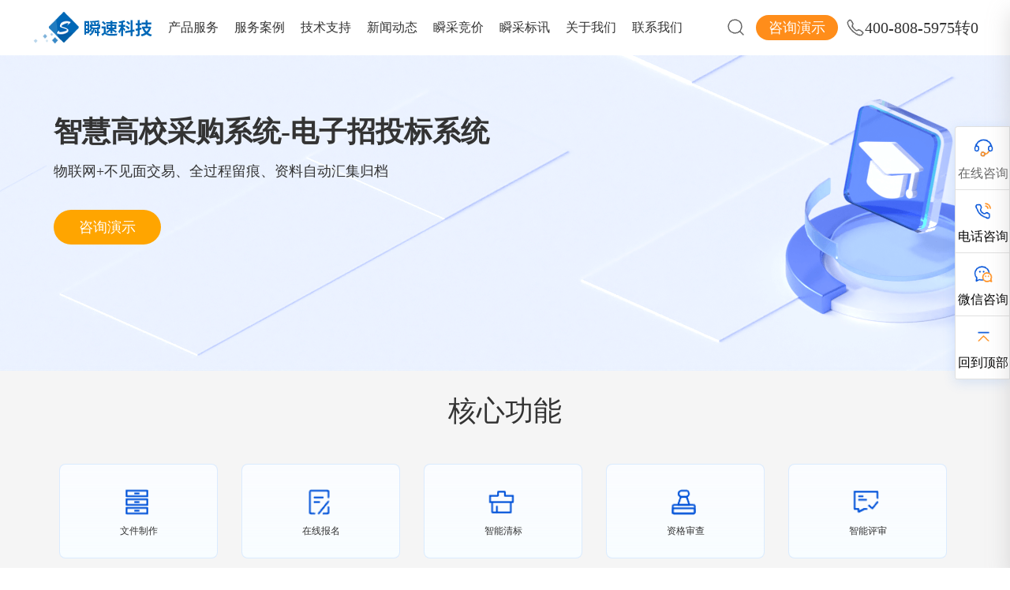

--- FILE ---
content_type: text/html;charset=utf-8
request_url: http://www.shunsuinf.com/zhxycgxt/546.chtml
body_size: 10066
content:

<!DOCTYPE HTML>
<html>
<meta http-equiv="Content-Type" content="text/html; charset=utf-8"/>
<title>电子招投标系统_采购管理系统_招投标采购管理系统_采购管理软件_采购系统_招标采购系统_电子招投标系统_招采系统</title>
<meta name="viewport" content="width=device-width, initial-scale=1.0, maximum-scale=1.0, user-scalable=no">
<meta name="keywords" content="采购管理系统,招投标采购管理系统,采购管理软件,采购系统,招标采购系统,电子招投标系统,招采系统"/>
<meta name="description" content="上海瞬速信息技术有限公司成立于2015年，技术团队自2006年以来致力于招标与采购领域的深厚行业经验和技术积累，是一家专注于高校、政企、医院招投标采购管理系统的服务供应商。瞬速业务涵盖采购管理系统、招投标采购系统、电子招投标系统、网上竞价系统、专家库管理系统、供应商管理系统、辅助评标系统、采购询比价系统等。"/>
<head>
    <link rel="shortcut icon" href="favicon.ico" type="image/x-icon"/>
    <link href="/r/cms/www/default/img/logo-h.ico" rel="shortcut icon"/>
    <link rel="stylesheet" type="text/css" href="/r/cms/www/default/css/main.css?v=20240515002"></link>
        
    <link rel="stylesheet" type="text/css" href="/r/cms/www/default/css/swiper2.7.6.css?v=20240515002"></link>
        
    <link rel="stylesheet" type="text/css" href="/r/cms/www/default/css/swiper.min.css?v=20240515002"></link>
        
    <link rel="stylesheet" type="text/css" href="/r/cms/www/default/css/cpxx.css?v=20240515002"></link>
        

    <script type="text/javascript" src="/r/cms/www/default/js/jQuery.1.9.1.js?v=20240515002"></script>
        
    <script type="text/javascript" src="/r/cms/www/default/js/jquery.SuperSlide.js?v=20240515002"></script>
        
    <script type="text/javascript" src="/r/cms/www/default/js/indexJs.js?v=20240515002"></script>
        
    <script type="text/javascript" src="/r/cms/www/default/js/front.js?v=20240515002"></script>
        
    <script type="text/javascript" src="/r/cms/www/default/js/swiper2.7.6.min.js?v=20240515002"></script>
        
    <script type="text/javascript" src="/r/cms/www/default/js/swiper.animate.min.js?v=20240515002"></script>
        

    <script type="text/javascript" src="/r/cms/www/default/js/swiper.min.js?v=20240515002"></script>
        

    <script type="text/javascript">
        $(function () {
            iniNotice('/r/cms/www/default');
            knowImgSize("#slideBox");

            headerScroll();
            $(window).on("scroll", headerScroll);

            //产品优势效果
            ProductAdv();
            var swiper = new Swiper('.swiper-container', {
                slidesPerView: 3,
                spaceBetween: 30,
                centeredSlides: true,
                loop: true,
                pagination: {
                    el: '.swiper-pagination',
                    clickable: true,
                },
            });
        });


    </script>
    <style>
        .header_content .content_content {
            margin-top: 70px;
        }
        @media screen and (max-width: 800px) {
            .header_content .content_content {
                margin-top: 49px;
            }
        }
    </style>
</head>
<body>
<div class="header_content">
    <!-- pc_nav_begin -->
<div class="header_content">
    <header class="header on">
        <div class="container clearfix">
            <div class="fl logo">
                <a href="/index.chtml">
                    <img src="/r/cms/www/default/img/logo.png" alt="瞬速科技-首页" title="瞬速科技-首页" class="img2">
                </a>
            </div>
            <div class="fl nav">
                <ul class="navbar_nav">
                    <li class="dropdown">
                        <a href="javascript:;" class="" title="产品服务" class="select_501">产品服务</a>
                        <!--判断是否有子栏目-->
                        <div class="dropdown_menu">
                            <div style="width: 1230px;margin: 0 auto;">
                                        <div class="clear">
                                            <ul>
                                                <li class="cpfw">
                                                    <div class="nav-icon-title">
                                                        <a href="/zhxycgxt/index.chtml" target="_self">
                                                            智慧高校采购系统
                                                        </a>
                                                    </div>
                                                </li>
                                            </ul>
                                            <ul>
                                                        <li class="cpfw-nr">
                                                            <div style="float: left;padding: 0 10px 0 24px;">
                                                                <img class="img"
                                                                     src="/uploadImage/contentfj/545/8625bf723aee4c3db3c33b960d145951.png"/>
                                                            </div>
                                                            <a title="采购管理平台"
                                                               href="/zhxycgxt/545.chtml"
                                                               target="_self">采购管理平台</a>
                                                        </li>
                                                        <li class="cpfw-nr">
                                                            <div style="float: left;padding: 0 10px 0 24px;">
                                                                <img class="img"
                                                                     src="/uploadImage/contentfj/546/94be3af545e94104956320d7f19841de.png"/>
                                                            </div>
                                                            <a title="电子招投标系统"
                                                               href="/zhxycgxt/546.chtml"
                                                               target="_self">电子招投标系统</a>
                                                        </li>
                                                        <li class="cpfw-nr">
                                                            <div style="float: left;padding: 0 10px 0 24px;">
                                                                <img class="img"
                                                                     src="/uploadImage/contentfj/548/35cbd99bceca46d2a1892c350410cfb3.png"/>
                                                            </div>
                                                            <a title="大数据分析系统"
                                                               href="/zhxycgxt/548.chtml"
                                                               target="_self">大数据分析系统</a>
                                                        </li>
                                                        <li class="cpfw-nr">
                                                            <div style="float: left;padding: 0 10px 0 24px;">
                                                                <img class="img"
                                                                     src="/uploadImage/contentfj/550/c9058c9aeaf142b8a8f6d47414f1102d.png"/>
                                                            </div>
                                                            <a title="预算项目库管理系统"
                                                               href="/zhxycgxt/550.chtml"
                                                               target="_self">预算项目库管理系统</a>
                                                        </li>
                                                        <li class="cpfw-nr">
                                                            <div style="float: left;padding: 0 10px 0 24px;">
                                                                <img class="img"
                                                                     src="/uploadImage/contentfj/552/528ee0e07c5a47dba4d641d34e7ed5d4.png"/>
                                                            </div>
                                                            <a title="辅助评标系统"
                                                               href="/zhxycgxt/552.chtml"
                                                               target="_self">辅助评标系统</a>
                                                        </li>
                                                        <li class="cpfw-nr">
                                                            <div style="float: left;padding: 0 10px 0 24px;">
                                                                <img class="img"
                                                                     src="/uploadImage/contentfj\554\5309b2d55efb4fc3bfed29ab5fe7c1a1.png"/>
                                                            </div>
                                                            <a title="专家库管理系统"
                                                               href="/zhxycgxt/554.chtml"
                                                               target="_self">专家库管理系统</a>
                                                        </li>
                                                        <li class="cpfw-nr">
                                                            <div style="float: left;padding: 0 10px 0 24px;">
                                                                <img class="img"
                                                                     src="/uploadImage/contentfj/556/7cc4dc582db74d579de91e2a82e4616b.png"/>
                                                            </div>
                                                            <a title="合同管理系统"
                                                               href="/zhxycgxt/556.chtml"
                                                               target="_self">合同管理系统</a>
                                                        </li>
                                                        <li class="cpfw-nr">
                                                            <div style="float: left;padding: 0 10px 0 24px;">
                                                                <img class="img"
                                                                     src="/uploadImage/contentfj/547/bcf7da51d83b44e9953cad1cfdf49739.png"/>
                                                            </div>
                                                            <a title="网上竞价系统"
                                                               href="/zhxycgxt/547.chtml"
                                                               target="_self">网上竞价系统</a>
                                                        </li>
                                                        <li class="cpfw-nr">
                                                            <div style="float: left;padding: 0 10px 0 24px;">
                                                                <img class="img"
                                                                     src="/uploadImage/contentfj/549/1d2a5aa010e84ab8b63aeda2762bc04f.png"/>
                                                            </div>
                                                            <a title="智能清标系统"
                                                               href="/zhxycgxt/549.chtml"
                                                               target="_self">智能清标系统</a>
                                                        </li>
                                                        <li class="cpfw-nr">
                                                            <div style="float: left;padding: 0 10px 0 24px;">
                                                                <img class="img"
                                                                     src="/uploadImage/contentfj/551/2d063289a02445bcb31aeae19639eaf8.png"/>
                                                            </div>
                                                            <a title="采购需求管理系统"
                                                               href="/zhxycgxt/551.chtml"
                                                               target="_self">采购需求管理系统</a>
                                                        </li>
                                                        <li class="cpfw-nr">
                                                            <div style="float: left;padding: 0 10px 0 24px;">
                                                                <img class="img"
                                                                     src="/uploadImage/contentfj/553/dc863e2934524a2d9129a8129557a86d.png"/>
                                                            </div>
                                                            <a title="快速采购系统"
                                                               href="/zhxycgxt/553.chtml"
                                                               target="_self">快速采购系统</a>
                                                        </li>
                                                        <li class="cpfw-nr">
                                                            <div style="float: left;padding: 0 10px 0 24px;">
                                                                <img class="img"
                                                                     src="/uploadImage/contentfj/555/7bfca56cc8ba4701878003626290e6ab.png"/>
                                                            </div>
                                                            <a title="网上拍卖系统"
                                                               href="/zhxycgxt/555.chtml"
                                                               target="_self">网上拍卖系统</a>
                                                        </li>
                                                        <li class="cpfw-nr">
                                                            <div style="float: left;padding: 0 10px 0 24px;">
                                                                <img class="img"
                                                                     src="/uploadImage/contentfj\580\dda63bd4bf714dd4aff687196f7e5bd3.png"/>
                                                            </div>
                                                            <a title="网上询比价系统"
                                                               href="/zhxycgxt/580.chtml"
                                                               target="_self">网上询比价系统</a>
                                                        </li>
                                            </ul>
                                        </div>
                                        <div class="clear">
                                            <ul>
                                                <li class="cpfw">
                                                    <div class="nav-icon-title">
                                                        <a href="/zhzqcgxt/index.chtml" target="_self">
                                                            智慧政企采购系统
                                                        </a>
                                                    </div>
                                                </li>
                                            </ul>
                                            <ul>
                                                        <li class="cpfw-nr">
                                                            <div style="float: left;padding: 0 10px 0 24px;">
                                                                <img class="img"
                                                                     src="/uploadImage/contentfj\579\545c60304b9c4870aa4c427edb9b1820.png"/>
                                                            </div>
                                                            <a title="专家库管理系统"
                                                               href="/zhzqcgxt/579.chtml"
                                                               target="_self">专家库管理系统</a>
                                                        </li>
                                                        <li class="cpfw-nr">
                                                            <div style="float: left;padding: 0 10px 0 24px;">
                                                                <img class="img"
                                                                     src="/uploadImage/contentfj/558/918739a6968840a39e56b12bf69df27c.png"/>
                                                            </div>
                                                            <a title="网上商城"
                                                               href="/zhzqcgxt/558.chtml"
                                                               target="_self">网上商城</a>
                                                        </li>
                                                        <li class="cpfw-nr">
                                                            <div style="float: left;padding: 0 10px 0 24px;">
                                                                <img class="img"
                                                                     src="/uploadImage/contentfj/559/369fc6015d0746b4977e0c24620c75b0.png"/>
                                                            </div>
                                                            <a title="大数据分析系统"
                                                               href="/zhzqcgxt/559.chtml"
                                                               target="_self">大数据分析系统</a>
                                                        </li>
                                                        <li class="cpfw-nr">
                                                            <div style="float: left;padding: 0 10px 0 24px;">
                                                                <img class="img"
                                                                     src="/uploadImage/contentfj/557/ac149cd4d8d14510bbc289ed491dee41.png"/>
                                                            </div>
                                                            <a title="网上询比价系统"
                                                               href="/zhzqcgxt/557.chtml"
                                                               target="_self">网上询比价系统</a>
                                                        </li>
                                                        <li class="cpfw-nr">
                                                            <div style="float: left;padding: 0 10px 0 24px;">
                                                                <img class="img"
                                                                     src="/uploadImage/contentfj/544/3de75159bd8e4b5eaff1c7e39232cd6a.png"/>
                                                            </div>
                                                            <a title="电子招投标系统"
                                                               href="/zhzqcgxt/544.chtml"
                                                               target="_self">电子招投标系统</a>
                                                        </li>
                                                        <li class="cpfw-nr">
                                                            <div style="float: left;padding: 0 10px 0 24px;">
                                                                <img class="img"
                                                                     src="/uploadImage/contentfj/538/92859627e59043f4bcdc78cbef96fe4b.png"/>
                                                            </div>
                                                            <a title="采购管理平台"
                                                               href="/zhzqcgxt/538.chtml"
                                                               target="_self">采购管理平台</a>
                                                        </li>
                                            </ul>
                                        </div>
                                        <div class="clear">
                                            <ul>
                                                <li class="cpfw">
                                                    <div class="nav-icon-title">
                                                        <a href="/zhyycgxt/index.chtml" target="_self">
                                                            智慧医院采购系统
                                                        </a>
                                                    </div>
                                                </li>
                                            </ul>
                                            <ul>
                                                        <li class="cpfw-nr">
                                                            <div style="float: left;padding: 0 10px 0 24px;">
                                                                <img class="img"
                                                                     src="/uploadImage/contentfj/543/177b6cb8268b47b18cd159eac729f6e6.png"/>
                                                            </div>
                                                            <a title="电子招投标系统"
                                                               href="/zhyycgxt/543.chtml"
                                                               target="_self">电子招投标系统</a>
                                                        </li>
                                                        <li class="cpfw-nr">
                                                            <div style="float: left;padding: 0 10px 0 24px;">
                                                                <img class="img"
                                                                     src="/uploadImage/contentfj/542/bd1b0d10ab12432a97d29cfb5726b35e.png"/>
                                                            </div>
                                                            <a title="网上竞价系统"
                                                               href="/zhyycgxt/542.chtml"
                                                               target="_self">网上竞价系统</a>
                                                        </li>
                                                        <li class="cpfw-nr">
                                                            <div style="float: left;padding: 0 10px 0 24px;">
                                                                <img class="img"
                                                                     src="/uploadImage/contentfj/537/ca50652cbb894cb480892a7137ccd938.png"/>
                                                            </div>
                                                            <a title="大数据分析系统"
                                                               href="/zhyycgxt/537.chtml"
                                                               target="_self">大数据分析系统</a>
                                                        </li>
                                                        <li class="cpfw-nr">
                                                            <div style="float: left;padding: 0 10px 0 24px;">
                                                                <img class="img"
                                                                     src="/uploadImage/contentfj/536/83accc70557341e5a4730111102d5bd6.png"/>
                                                            </div>
                                                            <a title="采购管理平台"
                                                               href="/zhyycgxt/536.chtml"
                                                               target="_self">采购管理平台</a>
                                                        </li>
                                                        <li class="cpfw-nr">
                                                            <div style="float: left;padding: 0 10px 0 24px;">
                                                                <img class="img"
                                                                     src="/uploadImage/contentfj\581\2da48ab5e8634f6e9da400f20bf1d53e.png"/>
                                                            </div>
                                                            <a title="网上询比价系统"
                                                               href="/zhyycgxt/581.chtml"
                                                               target="_self">网上询比价系统</a>
                                                        </li>
                                                        <li class="cpfw-nr">
                                                            <div style="float: left;padding: 0 10px 0 24px;">
                                                                <img class="img"
                                                                     src="/uploadImage/contentfj\582\c40db51192c64732bb1cf85471ce0319.png"/>
                                                            </div>
                                                            <a title="专家库管理系统"
                                                               href="/zhyycgxt/582.chtml"
                                                               target="_self">专家库管理系统</a>
                                                        </li>
                                            </ul>
                                        </div>
                            </div>
                        </div>
                    </li>
                    <li class="dropdown">
                            <a href="/fwal/index.chtml">服务案例</a>
                    </li>
                    <li class="dropdown">
                            <a href="javascript:;">技术支持</a>
                        <!--判断是否有子栏目-->
                        <div class="dropdown_menu">
                                            <div style="width: 1230px;margin: 0 auto;">
                                                <ul>
                                                    <li class="jszc">
                                                        <div class="nav-icon-title">高校采购解决方案</div>
                                                        <a title="高校采购解决方案"
                                                           href="/gxcgjjfa/563.chtml"
                                                           target="_self">
                                                            <img width=300px height=160px class="img"
                                                                 src="/uploadImage/contentfj/563/36cf2689918145ffa84cbe5d487cd0e3.png"/>
                                                        </a>
                                                    </li>
                                                </ul>
                                            </div>
                                            <div style="width: 1230px;margin: 0 auto;">
                                                <ul>
                                                    <li class="jszc">
                                                        <div class="nav-icon-title">政企采购解决方案</div>
                                                        <a title="政企采购解决方案"
                                                           href="/zqcgjjfa/562.chtml"
                                                           target="_self">
                                                            <img width=300px height=160px class="img"
                                                                 src="/uploadImage/contentfj/562/0f90d94ff57b4f4ebaeb0227f176b452.png"/>
                                                        </a>
                                                    </li>
                                                </ul>
                                            </div>
                                            <div style="width: 1230px;margin: 0 auto;">
                                                <ul>
                                                    <li class="jszc">
                                                        <div class="nav-icon-title">医院采购解决方案</div>
                                                        <a title="医院采购解决方案"
                                                           href="/yycgjjfa/561.chtml"
                                                           target="_self">
                                                            <img width=300px height=160px class="img"
                                                                 src="/uploadImage/contentfj/561/65cb321ebbaa4660a3629596fb8ad6b7.png"/>
                                                        </a>
                                                    </li>
                                                </ul>
                                            </div>
                        </div>
                    </li>
                    <li class="dropdown">
                            <a href="/hyzx/index.chtml">新闻动态</a>
                    </li>
                    <li class="dropdown">
                      <a href="https://shuncai360.com/" target="_blank">瞬采竞价</a>
                   </li>
                    <li class="dropdown">
                      <a href="https://bx.shuncai360.com/" target="_blank">瞬采标讯</a>
                   </li>
                    <li class="dropdown">
                            <a href="/about.chtml">关于我们</a>
                    </li>
                    <li class="dropdown">
                            <a href="/lxwm.chtml">联系我们</a>
                    </li>
                </ul>
            </div>
            <div class="fr tool">
                <a class="searchbtn" onclick="showSearch()" href="javascript:;">
                    <i class="iconfont icon-sousuo"></i>
                </a>
                <a class="yuyue" href="javascript:;" onclick="showZxyy()">咨询演示</a>
                <div class="phonebtn" href="javascript:;"></div>
                <div class="tel"> 400-808-5975转0</div>
            </div>
            <a href="javascript:void(0)" id="navToggle"><span></span></a>
            <!---search begin-->
<style>
    /*search*/
    .search {
        display: none;
        position: absolute;
        top: 70px;
        min-height: 240px;
        z-index: 100;
        background: #FFFFFF;
        box-shadow: 0px 2px 8px 4px rgba(0, 0, 0, 0.06);
        border-radius: 0px 0px 12px 12px;
        width: 1380px;
    }

    .search .searchClose {
        position: absolute;
        right: 20px;
        top: 20px;
    }

    .search .searchClose:hover {
        color: rgba(237, 152, 24, 1);
    }

    .search .searchClose > .iconfont {
        font-size: 20px;
        font-weight: 100;
        cursor: pointer;
        color: #999999;
        font-style: normal;
    }

    .search .searchClose > .iconfont:hover {
        color: #FF8D1A;
    }

    .search .searchBox {
        padding: 50px 200px 10px;
        display: flex;
        justify-content: center;
    }

    .search .search_txt {
        width: 100%;
        height: 54px;
        line-height: 30px;
        background: #FFFFFF;
        outline: none;
        border: 1px solid rgba(214, 223, 234, 1);
        border-radius: 25px 0px 0px 25px;
        text-indent: 10px;
        font-size: 16px;
        border-right: 0;
    }

    .search .search_but {
        cursor: pointer;
        font-size: 20px;
        width: 140px;
        height: 56px;
        border-radius: 0px 32px 32px 0px;
        background: #0052D9;
        text-align: center;
        color: #fff;
        border: none;
    }

    .search .searchBox:hover .search_txt {
    }

    .search .searchBox .search_but:hover {
        background-color: rgba(237, 152, 24, 1);
    }

    .search .searchTit {
        padding: 10px 200px 0;
        font-size: 18px;
    }

    .search .searchWord {
        padding: 15px 200px;
    }

    .search .searchWord a {
        color: #606266;
        background: #F2F2F2;
        border-radius: 20px;
        display: inline-block;
        padding: 7px 20px;
        margin: 0 10px 10px 0;
    }

    .search .searchWord a:hover {
        color: #FFF;
        background-color: #0052D9;
    }
</style>
<div class="container">
    <div class="search" style="display: none;">
        <div class="searchClose" onclick="closeSearch()">
            <i class="iconfont icon-close">x</i>
        </div>
        <form action="/cms/search/search.htm" target="_blank" method="post">
            <div class="searchBox">
                <input name="q" value="" type="text" id="txtKey" placeholder="请输入关键字" class="search_txt"
                       maxlength="50" autocomplete="off">
                <input type="submit" class="search_but" value="搜索">
            </div>
            <h2 class="searchTit">热门关键词</h2>
            <div class="searchWord">
                                <a href="/gxcgjjfa/563.chtml" target="_blank">高校采购解决方案</a>
                                <a href="/zqcgjjfa/562.chtml" target="_blank">政企采购解决方案</a>
                                <a href="/yycgjjfa/561.chtml" target="_blank">医院采购解决方案</a>
            </div>
        </form>
    </div>
</div>
<script>
    //搜索显示与隐藏
    function showSearch() {
        hideZxyy();
        $('.search').show();
    }

    function closeSearch() {
        $('.search').hide();
    }

</script>            <!---search end-->
            <!---zxyy begin-->
<style>
    .yyzxBox {
        height: 680px;
        width: 440px;
        background-color: #FFFFFF;
        margin: 0 auto;
        border-radius: 4px;
        display: block;

    }

    .popups-con {
        padding: 10px 20px 50px;
        width: 100%;
        height: 90%;
    }

    .yyzxBox .box input, .yyzxBox .box textarea {
        width: 100%;
        height: 36px;
        border-radius: 4px;
        background: #FFFFFF;
        border: 1px solid #DDDDDD;
        margin-top: 16px;
        padding-left: 10px;
    }

    .yyzxBox .box.yzm input {
        width: 70%;
        float: left;
    }

    .yyzxBox .box textarea.xqbz {
        height: 70px;
    }

    .submit-box {
        width: 100%;
        height: 40px;
        border-radius: 4px;
        background: #FF8D1A;
        line-height: 40px;
        text-align: center;
        margin-top: 32px;
    }

    .submit-box a.t-btn {
        color: #fff;
    }

    .yyzxBox .des-box {
        margin: 16px 0 0 32px;
    }

    .boxHead {
        text-align: center;
        height: 10%;
        line-height: 10%;
        background: url(/r/cms/www/default/img/tc.png) no-repeat;
        display: flex;
        align-items: center;
        justify-content: center;
    }

    .boxHead .title {
        font-size: 24px;
        color: #fff;
    }

    .boxHead > a {
        position: absolute;
        right: 10px;
        color: #FFFFFF;
        line-height: 10%;
        font-size: 26px;
    }

    .boxHead > a:hover {
        color: #FF8D1A;
        text-decoration: none;
    }

    .code-box {
        text-align: center;
        margin-top: 20px;
    }

    .code-box img {
        width: 120px;
        height: 120px;
    }

    #guestbookCodez {
        width: 30%;
        margin-top: 16px;
        height: 36px;
        vertical-align: middle;
        cursor: pointer
    }

    @media screen and (max-width: 767px) {
        .yyzxBox {
            height: 80%;
            width: 80%;
        }

        .popups-con {
            padding: 0;
        }

        .popups-con .box {
            height: 10%;
            width: 100%;
            display: flex;
            justify-content: center;
            align-items: center;
        }

        .popups-con .box.xqbz {
            height: 14%;
        }

        .yyzxBox .box input {
            height: 60%;
            width: 85%;
            margin: 0;
            padding: 0;
        }

        .yyzxBox .box textarea {
            margin: 0;
            padding: 0;
            width: 85%;
            height: 60%;
        }

        .yyzxBox .box textarea.xqbz {
            height: 80%;
        }

        #guestbookYzmz {
            width: 55%;
        }

        #guestbookCodez {
            margin: 0;
        }

        .submit-box {
            width: 90%;
            margin: 0 auto;
        }

        .yyzxBox .des-box {
            margin: 0;
            font-size: 14px;
            padding-left: 20%;
        }

        .code-box {
            margin: 0;
            height: calc(45% - 82px);
        }

        .code-box img {
            width: auto;
            height: 90%;
            object-fit: cover;
        }
    }
</style>
<div id="zxyy-bg"
     style=" z-index: 1031; display: none; position: fixed;top: 0px;height: 100%;width: 100%;left: 0px;background: rgba(0,0,0,0.4);">
    <form id="dataForm1" method="post" style="float: right;">
        <div class="yyzxBox" style="display: none;">
            <div class="boxHead">
                <span class="title" style="margin:0;" >
                    咨询演示
                </span>
                <a href="javascript:;" onclick="hideZxyy()">x</a>
            </div>
            <div class="popups-con">
                <div class="box">
                    <input type="text" name="dwmc" id="dwmcz" placeholder="公司名称"/>
                </div>
                <div class="box">
                    <input type="text" name="name" id="namez" placeholder="姓名"/>
                </div>
                <div class="box">
                    <input type="text" name="phone" id="phonez" placeholder="手机号"/>
                </div>
                <div class="box xqbz">
                    <textarea class="xqbz" style="" type="text" name="content" id="contentz"
                              placeholder="需求备注"></textarea>
                </div>
                <div class="box yzm">
                    <input type="text" name="guestbookYzm" id="guestbookYzmz" placeholder="请输入验证码">
                    <img id="guestbookCodez" style="" onclick="downVerify()" alt="验证码" src="">
                </div>
                <div class="img">
                </div>
                <div class="submit-box">
                    <a href="javascript:;" onclick="submitZxyy();" class="t-btn">立即提交&nbsp;-></a>
                </div>
                <div class="des-box">
                    留言线上顾问将会致电讲解~<br/>或扫描下方微信二维码联系官方客服
                </div>
                <div class="code-box">
                    <img class="img" src="/r/cms/www/default/img/code/wczx.jpg"/>
                </div>
            </div>
        </div>
    </form>
</div>
<script>
    function downVerify() {
        var varAction = "/home/refreshVerify.htm";
        $.ajax({
            type: "post",
            url: varAction,
            cache: true,
            data: $('#dataForm1').serialize(),
            async: true,
            timeout: 5000,
            dataType: "json",
            error: function (request) {
                alert("网络异常");
            },
            success: function (data) {
                if (data.status == 1) {
                    $("#guestbookCodez").attr("src", "data:image/jpg;base64," + data.base64);
                } else {
                    alert(data.msg);
                }
            }
        });

    }

    function showZxyy() {
        closeSearch();
        $("#zxyy-bg").show();
        $(".yyzxBox").show();
        downVerify();
        var pop = $(".yyzxBox");
        //设置弹窗窗口的位置
        pop.css({
            "position": "absolute",
            "left": "50%",
            "top": "50%",
            "z-index": 123456789,
            "transform": "translate(-50%, -50%)"
        });
        $("#footer_consult").hide();
    }

    function hideZxyy() {
        $(".yyzxBox").hide();
        $("#zxyy-bg").hide();
        $("#footer_consult").show();
    }

    //咨询预约显示与隐藏
    function checkData1(dataForm) {
        var dwmcz = $("#dwmcz").val();
        var namez = $("#namez").val();
        var phonez = $("#phonez").val();
        if ("公司名称" == dwmcz || undefined == dwmcz || "" == dwmcz) {
            alert("请正确填写您的公司名称！");
            $("#dwmcz").focus();
            return false;
        }
        if ("姓名" == namez || undefined == namez || "" == namez) {
            alert("请正确填写您的姓名！");
            $("#namez").focus();
            return false;
        }
        if ("手机号" == phonez || undefined == phonez || "" == phonez) {
            alert("请正确填写您的手机号！");
            $("#phone").focus();
            return false;
        }
        var yzmz = $("#guestbookYzmz").val();
        if ("验证码" == yzmz || undefined == yzmz || "" == yzmz) {
            alert("请输入验证码！");
            $("#guestbookYzmz").focus();
            return false;
        }
        return true;
    }

    function submitZxyy() {
        if (!checkData1(dataForm1)) return;
        if (!confirm("是否确认提交？")) return;
        var varAction = "/cms/guestbookwh/submitGuestbook.htm";
        $.ajax({
            cache: true,
            type: "post",
            url: varAction,
            data: $("#dataForm1").serialize(),
            async: true,
            dataType: "json",
            timeout: 5000,
            error: function (request) {
                alert("网络异常！");
            },
            success: function (data) {
                if (data.status == 1) {
                    alert(data.msg);
                } else if (data.status == 2) {
                    alert(data.msg);
                } else {
                    alert(data.msg);
                }
                $("#guestbookCodez").click();
            }
        });
    }
</script>
            <!---zxyy end-->
        </div>
    </header>
    <div class="m_nav">
        <div class="top clearfix closed">
        </div>
        <div class="logo">
            <a href="/index.chtml">
                <img src="/r/cms/www/default/img/logo.png" alt="瞬速科技-首页">
            </a>
        </div>
        <ul class="ul">
            <li class="dropdown">
                <a href="/index.chtml" title="首页">首页</a>
            </li>
            <li class="dropdown">
                <a href="javascript:;" title="产品服务">产品服务</a>
                <!--判断是否有子栏目-->
                <div class="dropdown_menu">
                    <div style="width: 100%;margin: 0 auto;">
                                <div class="nav-icon-title">
                                    <a href="/zhxycgxt/index.chtml" target="_self">
                                        智慧高校采购系统
                                    </a>
                                </div>
                                <div class="nav-icon-title">
                                    <a href="/zhzqcgxt/index.chtml" target="_self">
                                        智慧政企采购系统
                                    </a>
                                </div>
                                <div class="nav-icon-title">
                                    <a href="/zhyycgxt/index.chtml" target="_self">
                                        智慧医院采购系统
                                    </a>
                                </div>
                    </div>
                </div>
            </li>
            <li class="dropdown">
                    <a href="/fwal/index.chtml" target="_self">服务案例</a>
            </li>
            <li class="dropdown">
                    <a href="javascript:;">技术支持</a>
                <!--判断是否有子栏目-->
                <div class="dropdown_menu">
                                    <a title="高校采购解决方案"
                                       href="/gxcgjjfa/563.chtml">高校采购解决方案</a>
                                    <a title="政企采购解决方案"
                                       href="/zqcgjjfa/562.chtml">政企采购解决方案</a>
                                    <a title="医院采购解决方案"
                                       href="/yycgjjfa/561.chtml">医院采购解决方案</a>
                </div>
            </li>
            <li class="dropdown">
                    <a href="/hyzx/index.chtml">新闻动态</a>
            </li>
            <li class="dropdown">
                <a href="https://shuncai360.com/" target="_blank">瞬采竞价</a>
            </li>
            <li class="dropdown">
                <a href="https://bx.shuncai360.com/" target="_blank">瞬采标讯</a>
            </li>
            <li class="dropdown">
                    <a href="/about.chtml">关于我们</a>
            </li>
            <li class="dropdown">
                    <a href="/lxwm.chtml">联系我们</a>
            </li>
        </ul>
    </div>
</div>

    <div class="content_content">
        <div class="head headgx">
    <div class="container-cgxt-nr">
        <div>
            <h1 class="container-cgxt-nr-h1">
                智慧高校采购系统-电子招投标系统
            </h1>
        </div>
        <div style="width:100%;">
            <p>
                物联网+不见面交易、全过程留痕、资料自动汇集归档	 &nbsp;
            </p>
        </div>
        <div>
            <div class="call-to-action">
                <a href="javascript:; " onclick="showZxyy()" class="button">咨询演示</a>
            </div>
        </div>
    </div>
</div>
<div class="hxgn">
    <div class="center">
        <h2 style="margin-top:30px;margin-bottom:30px;">
            核心功能
        </h2>
    </div>
    <div class="grid-container">
        <div class="grid-item" onmouseover="onGridItemHover(this)">
            <div class="icon">
                <img src="../r/cms/www/default/img/gxcg/zhgx/dzztb/wjzz.png"/>
            </div>
            <div class="text">
                文件制作
            </div>
        </div>
        <div class="grid-item" onmouseover="onGridItemHover(this)">
            <div class="icon">
                <img src="../r/cms/www/default/img/gxcg/zhgx/dzztb/zxbm.png"/>
            </div>
            <div class="text">
                在线报名
            </div>
        </div>
        <div class="grid-item" onmouseover="onGridItemHover(this)">
            <div class="icon">
                <img src="../r/cms/www/default/img/gxcg/zhgx/dzztb/znqb.png"/>
            </div>
            <div class="text">
                智能清标
            </div>
        </div>
        <div class="grid-item" onmouseover="onGridItemHover(this)">
            <div class="icon">
                <img src="../r/cms/www/default/img/gxcg/zhgx/dzztb/zgsc.png"/>
            </div>
            <div class="text">
                资格审查
            </div>
        </div>
        <div class="grid-item" onmouseover="onGridItemHover(this)">
            <div class="icon">
                <img src="../r/cms/www/default/img/gxcg/zhgx/dzztb/znps.png"/>
            </div>
            <div class="text">
                智能评审
            </div>
        </div>
        <div class="grid-item" onmouseover="onGridItemHover(this)">
            <div class="icon">
                <img src="../r/cms/www/default/img/gxcg/zhgx/dzztb/cagl.png"/>
            </div>
            <div class="text">
                CA管理
            </div>
        </div>
        <div class="grid-item" onmouseover="onGridItemHover(this)">
            <div class="text" style="text-align: center; font-size: 18px;margin-top: 50px">
                ......
            </div>
        </div>
    </div>
</div>
<div class="cptd">
    <div class="center">
        <h2 style="margin-top:30px;margin-bottom:40px;">
            产品特点
        </h2>
    </div>
    <div class="grid-container">
        <div class="grid-cp2" onmouseover="onGridcpHover(this)">
            <div class="purchase-item">
                <img src="../r/cms/www/default/img/gxcg/zhgx/cptd.png"/>
                <p>
                    不见面交易：全过程无纸化、缩小时空距离、有利于防疫工作开展
                </p>
            </div>
        </div>
        <div class="grid-cp2" onmouseover="onGridcpHover(this)">
            <div class="purchase-item">
                <img src="../r/cms/www/default/img/gxcg/zhgx/cptd.png"/>
                <p>
                    降低成本：降低采购成本、节省差旅费、打印装订费、减少人工劳动
                </p>
            </div>
        </div>
        <div class="grid-cp2" onmouseover="onGridcpHover(this)">
            <div class="purchase-item">
                <img src="../r/cms/www/default/img/gxcg/zhgx/cptd.png"/>
                <p>
                    提高效率：更快编制招标文件、更快投标响应、更快开标评标、更快整理资料
                </p>
            </div>
        </div>
        <div class="grid-cp2" onmouseover="onGridcpHover(this)">
            <div class="purchase-item">
                <img src="../r/cms/www/default/img/gxcg/zhgx/cptd.png"/>
                <p>
                    更智能：风险提前预警、串围标分析、自动清标、价格分自动计算、自动汇总
                </p>
            </div>
        </div>
        <div class="grid-cp2" onmouseover="onGridcpHover(this)">
            <div class="purchase-item">
                <img src="../r/cms/www/default/img/gxcg/zhgx/cptd.png"/>
                <p>
                    更规范：全过程留痕、资料自动汇集归档
                </p>
            </div>
        </div>
    </div>
</div><script>function onGridItemHover(ele) {
    // 取消其他格子的选中状态
    document.querySelectorAll(".grid-item.selected").forEach((item) =>{
        item.classList.remove("selected");
    });

    // 给当前滑过的格子添加蓝色边框
    ele.classList.add("selected");
}
function onGridcpHover(ele) {
    // 取消其他格子的选中状态
    document.querySelectorAll(".grid-cp2.selected").forEach((item) => {
        item.classList.remove("selected");
    });

    // 给当前滑过的格子添加蓝色边框
    ele.classList.add("selected");
}</script>
    </div>
    <script>
	$(function() {
		refreshVerify();
    });
	function checkData(dataForm) {
		var dwmc = $("#dwmc").val();
		var name = $("#name").val();
		var phone = $("#phone").val();
		if("公司名称"==dwmc || undefined == dwmc || "" == dwmc){
			alert("请正确填写您的公司名称！");
			$("#dwmc").focus();
			return false;
		}
		if("姓名"==name || undefined == name || "" == name){
			alert("请正确填写您的姓名！");
			$("#name").focus();
			return false;
		}
		if("手机号"==phone || undefined == phone || "" == phone){
			alert("请正确填写您的手机号！");
			$("#phone").focus();
			return false;
		}
		var yzm = $("#guestbookYzm").val();
		if("验证码"==yzm || undefined == yzm || "" == yzm){
			alert("请输入验证码！");
			$("#guestbookYzm").focus();
			return false;
		}
		return true;
	}
	function refreshVerify(){
		var varAction = "/home/refreshVerify.htm" ;
		$.ajax({
			type: "post",
			url: varAction,
			cache: true,
			data: $('#dataForm').serialize(),
			async : true,
			timeout:5000,
			dataType:"json",
			error: function(request) {
				alert("网络异常");
			},
			success: function(data){
				if(data.status==1){
					$("#guestbookCode").attr("src","data:image/jpg;base64,"+data.base64) ;
				}else{
					alert(data.msg) ;
				}
			}
		});
		
	}
	function submitLxfs(){
		if (!checkData(dataForm)) return;
		if (!confirm("是否确认提交？"))return;
		var varAction = "/cms/guestbookwh/submitGuestbook.htm" ;
		$.ajax({
			cache:true,
			type:"post",
			url:varAction,
			data:$("#dataForm").serialize(),
			async:true,
			dataType:"json",
			timeout:5000,
			error:function(request){
				$("#submit").attr("disabled",false);
				alert("网络异常！");
			},
			success:function(data){
				if(data.status==1){
					alert(data.msg);
				}else if(data.status==2){
					alert(data.msg);
					$("#submit").attr("disabled",false);
				}else{
					alert(data.msg);
					$("#submit").attr("disabled",false);
				}
				$("#guestbookCode").click();
			}
		});
	}
</script>
<!--联系方式-->
<form id="dataForm" method="post">
	<div class="lxfs">
		<div class="container tcenter">
			<div class="module">
				<div class="title">
					<h1><span style="border-bottom: none;">留下您的联系方式</span></h1>
					<p>技术顾问将及时为您讲解</p>
				</div>
			</div>
			<div class="form">
				<div class="input-box">
					<input type="text" name="dwmc" id="dwmc" placeholder="公司名称" />
				</div>
				<div class="input-box">
					<input type="text" name="name" id="name"  placeholder="姓名" />
				</div>
				<div class="input-box">
					<input type="text" name="phone" id="phone" placeholder="手机号" />
				</div>
				<div class="input-box">
					<input type="text" name="content" id="content" placeholder="需求备注" />
				</div>
				<div class="input-box">
					<input type="text" class="yzm" name="guestbookYzm" id="guestbookYzm" placeholder="请输入验证码" />
					<img id="guestbookCode" style="width:100px;height:40px;vertical-align:middle;cursor:pointer" onclick="refreshVerify()" alt="验证码" src="" />
				</div>
				<div class="tip-info">
					<p class="message-info"></p>
				</div>
			</div>
			<div class="btn-box">
				<a href="javascript:;" onclick="submitLxfs();" class="l-btn blue commit">立即提交&nbsp;-></a>
			</div>
	    </div>
    </div>
</form>
<!--联系方式-->
    <link rel="stylesheet" type="text/css" href="/r/cms/www/default/css/kf.css?v=20240515002"></link>
        <script>
	function goTop() {
		$('html,body').animate({
			scrollTop: 0
		}, 500)
	}
</script>
<div class="side">
	<ul>
		<!--<li id="qqonline">
			<i class="bgs1"></i>
			QQ咨询
		</li>-->
		<li class="shangqiao">
			<a href="javascript:;" onclick="showZxyy()" rel="nofollow">
				<div><i class="bgs2"></i>在线咨询</div>
			</a>
		</li>
		<li class="sideetel"><i class="bgs4"></i>电话咨询
			<div class="telBox son">
				<dd class="bgs1"><span>产品咨询</span> 400-808-5975转0</dd>
			</div>
		</li>
		<li class="sideewm"><i class="bgs3"></i>微信咨询
			<div class="ewBox son"></div>
		</li>
		<!--<li id="yuyueshow"><i class="bgs5"></i>预约上门</li>-->
		<li class="sidetop" onClick="goTop()"><i class="bgs6"></i>回到顶部</li>
	</ul>
</div>

    <!--footer-->
<div class="footer clearfix">
    <div class="container">
        <div class="footer_top clearfix">
            <dl class="fl footer_contact other_line">
                <dt>产品咨询</dt>
                <dd class="phone">
                     400-808-5975转0
                </dd>
                <dd style="line-height:40px;">
                    邮箱：shunsuinf@163.com
                </dd>
                <dd style="line-height:40px;">
                    地址：上海市闵行区元江路5500号第一幢
                </dd>
            </dl>
            <dl class="other_line fl">
                <dt>产品服务</dt>
                        <dd><a href="/zhxycgxt/index.chtml" target="_self">智慧高校采购系统</a></dd>
                        <dd><a href="/zhzqcgxt/index.chtml" target="_self">智慧政企采购系统</a></dd>
                        <dd><a href="/zhyycgxt/index.chtml" target="_self">智慧医院采购系统</a></dd>
                <dd class="link" style=" margin-top: 44px;">

                </dd>
            </dl>
            <dl class="other_line fl" style="margin-right: 100px;">
                <dt>关于瞬速</dt>
                <dd><a href="/about.chtml" target="_self">瞬速简介</a></dd>
                <dd><a href="/about.chtml" target="_self">企业文化</a></dd>
                <dd><a href="/about.chtml" target="_self">资质荣誉</a></dd>
            </dl>
            <dl class="other_line fl">
                <dt>联系我们</dt>
                <dd><a href="/lxwm.chtml" target="_self">联系我们</a></dd>
                <dd><a href="/lxwm.chtml" target="_self">合作伙伴</a></dd>
            </dl>

            <dl class="footer_code fr">
                <dd class="code1">
                    <img width=120 height=120 lazyload data-original="/r/cms/www/default/img/code/wechat.jpg" alt=""/>
                    <p>微信公众号</p>
                </dd>
                <dd class="code2">
                    <img width=120 height=120 lazyload data-original="/r/cms/www/default/img/code/wczx.jpg" alt=""/>
                    <p>微信咨询</p>
                </dd>
            </dl>

        </div>
        <div class="friendly_content">
            友情链接：
                <a href="https://shuncai360.com/" target="_blank">瞬采竞价平台</a>
                、<a href="https://bx.shuncai360.com/" target="_blank">瞬采标讯</a>
        </div>

    </div>
    <div class="div_cop">
        <div class="copyright-line"></div>
        <dl class="copyright">
            <dd>
                <a href="https://beian.miit.gov.cn/" target="_blank" style="color: #fff;" >沪ICP备19028597号-2</a>&nbsp;&nbsp;版权所有&nbsp;&nbsp;©&nbsp;&nbsp;上海瞬速信息技术有限公司&nbsp;&nbsp;2023
            </dd>
        </dl>
    </div>
</div>
<div id="footer_consult" class="footer_consult">
    <div class="footer_consult_container">
        <div class="button_consult" onclick="showZxyy()">
            免费演示
        </div>
        <a class="button_consult"  href="tel:13795440368" >
            电话咨询
            <div id="button_consult_telphone_container" class="button_consult_telphone_container">
                <div class="button_consult_telphone">
                     400-808-5975转0
                </div>
            </div>
        </a>
    </div>
</div>
<script>
    var _hmt = _hmt || [];
    (function () {
        var hm = document.createElement("script");
        hm.src = "https://hm.baidu.com/hm.js?27618962a6f705a21b53baf955187deb";
        var s = document.getElementsByTagName("script")[0];
        s.parentNode.insertBefore(hm, s);
    })();
    (function (b, a, e, h, f, c, g, s) {
        b[h] = b[h] || function () {
            (b[h].c = b[h].c || []).push(arguments)
        };
        b[h].s = !!c;
        g = a.getElementsByTagName(e)[0];
        s = a.createElement(e);
        s.src = "//s.union.360.cn/" + f + ".js";
        s.defer = !0;
        s.async = !0;
        g.parentNode.insertBefore(s, g)
    })(window, document, "script", "_qha", 531282, false);
</script>
<!--footer-->


</div>
</body>
</html>

--- FILE ---
content_type: text/html;charset=utf-8
request_url: http://www.shunsuinf.com/home/refreshVerify.htm
body_size: 2103
content:
{"base64":"/9j/4AAQSkZJRgABAgAAAQABAAD/2wBDAAgGBgcGBQgHBwcJCQgKDBQNDAsLDBkSEw8UHRofHh0aHBwgJC4nICIsIxwcKDcpLDAxNDQ0Hyc5PTgyPC4zNDL/2wBDAQkJCQwLDBgNDRgyIRwhMjIyMjIyMjIyMjIyMjIyMjIyMjIyMjIyMjIyMjIyMjIyMjIyMjIyMjIyMjIyMjIyMjL/wAARCAAeAJgDASIAAhEBAxEB/8QAHwAAAQUBAQEBAQEAAAAAAAAAAAECAwQFBgcICQoL/[base64]/8QAHwEAAwEBAQEBAQEBAQAAAAAAAAECAwQFBgcICQoL/[base64]/9oADAMBAAIRAxEAPwD0W+U3moQ2JJEOwyygHG4A4A/OpbyWztYFiljRgeEhVAS30FMvJYrW8ttQRfMiUGGck5AGfbpg5zzUxmt2Y38mxUKArKxxwR0A/hHsMZJPHrrc06tdSOw1Bp2dJbORfLyCEdflIPQ56cEYIBzg9OM2ri5Etu8LxmJXG35RtIzwSGzkY68HPpWfpwknuri/C7Iptqop43AfxH+n+TV9oMziUSSKeAyhsqwAbAweBy2cjBOBkkDFNbDSbW4LOjOqqdwIPzBhgEY4POc8/p9KybeP+155bqR0nt0cpEmflPA5GPX8a01W3kuJSpDyKRHIu7IUgbgMdAcPn1II9BWdpcCW93c2sksnnh9ysz/eXscDjPJzgfypNPRMUnce9jB9oUrHJBLFhw6J8vOeM456dP8AEVbW6lktPMEJjlKZC8PtbHQgHH5HHvVXULuWKFIYC7y3A2xjG1lz3PQj8qsQxeWxSRXCgAo2eenI4HTjdkk8k9MU720RPpoOMyxGIpOrrMcRqz/fOCcKe5wCcegPpQmzzYWWeRBEhjMcjE7gccnPVhgc89T60Q2MkJZ4BNIAAjNuZ8Y5G4E9cN16kY7AUjx7lYzRlItu9ZdxYsckt1HQcd/[base64]/Hr2ptRSzxWzpK0kccx3JEzuFJOCxAP0Uk47LntUwYmYs4VlbJfOd2eAMHOAODkY5znI7l+hfUSik3qI3++ZVUsE28PjsDnqffH1oqkrlQi5bfml+YkgzGw2hwRgqe4rGe1soSrHTpUmkcogKGRQefmODtC8Z5IJ4HU4rZK7lKvg59vyqMQjC4Xb/eCuRjjt6+napa0uzKSIlghliVd6Mw2scDK7gcg4OccjI/nREZ7dpzKEaLfuQqQCF2jORgY53HqfXPOA4WsbLw0n3jyzZOc+9W59BktoDMl1tI+8APfjn8v1pXaRPM7XKcjh45I2Mo8w4I5UqDgHBGCO5znI605LKy1YNJctGscZ2jO4Sq/cMmAVGMEZ656YwS+3gW3AI+aQbwJH+ZwGYMwDHLBcheM4+UegqUAAYAwBTtctJvcILPSrHd9msQ7MMF5zu47jHpU5u5QHEe2JXOSI1C88DPr2FQUUJJByoBw8bj78edjd1z1x6Z70pYkMCSQ5ywPc+ppKKZVkSNNK8ZR3LL/tc4+h7fhVZYQh3KQX3E5KjoTnHGOP1461LRSshcqHGwhmTNrcLby7gWEuduN2WxggZOTz68kHGKrXlpLJE8FzEyFhhlPIYdip6e/wDOp6d5j7AmcgcrkA7fpnpSaE02YWislu1xFMFWVD80rNy359BjH69O9i1c3uqPeRqRbpH5Ssf4znJI9qtXmk2mo3cMpLws2I5VQcSZIwfbntUyQ/ZXktcLiE7RtGAR24pLexEd+VhvJcjGEUHcxJHPGMccjk857fk0xu/nfMYyw2o6NkgY64IwDknsc4GfQLGPKQoI0SNCFjCdNuB2wMc5GOeAPXArWuopc6jeWaq2+0ZVdjwDuVWGPXg+1UtUat8u5ZlXcnC7sHPBwR9KKWSNJVCuoIDBsEA8ggjr7iinoybXZ//Z","status":1}

--- FILE ---
content_type: text/css
request_url: http://www.shunsuinf.com/r/cms/www/default/css/main.css?v=20240515002
body_size: 50515
content:
@import url("bootstrap.css");

html,
body {
    width: 100%;
}

img {
    border: none;
}

body,
div,
h1,
h2,
h3,
h4,
h5,
h6,
a,
input,
p,
form {
    text-decoration: none;
    margin: 0;
    padding: 0;
}

ul,
li,
dl,
dt,
dd {
    list-style: none;
    padding: 0;
    margin: 0;
}

a {
    cursor: pointer;
    color: #333333;
}

a:hover {
    text-decoration: none;
    color: #0099cc;
}

.hide {
    display: none;
}

body {
    color: #333333;
    font-size: 16px;
    font-family: "微软雅黑", "Microsoft YaHei";
}

.hidden {
    display: none;
}

.clear {
    clear: both;
}

.white {
    background: #ffffff;
}

.tcenter {
    text-align: center;
}

.ui-menu-item .ui-corner-all {
    display: none;
}

.wrap {
    width: 1380px;
    margin: 0 auto;
}

.hot {
    color: red;
    font-size: 14px;
    margin-right: 5px;
    height: 22px;
    line-height: 22px;
}

.fl {
    float: left;
}

.fr {
    float: right;
}

.ftips {
    color: red;
}

dt {
    font-weight: normal !important;
}

dd {
    margin-bottom: 0;
}

.ileft {
    padding-top: 6px;
    width: 660px;
    float: left;
    margin-top: 20px;
}

.iright {
    padding-top: 6px;
    width: 660px;
    float: right;
    overflow: hidden;
    margin-top: 20px;
}

.header .tool .tel {
    color: #333;
    font-size: 24px;
}

.header .tool a {
    display: block;
}

#navToggle {
    display: none;
}

.search {
    display: none;
    position: absolute;
    top: 90px;
    min-height: 230px;
    z-index: 100;
    width: 1200px;
    background: #FFFFFF;
    box-shadow: 0px 2px 8px 4px rgba(0, 0, 0, 0.06);
    border-radius: 0px 0px 12px 12px;
}

.search .close {
    position: absolute;
    right: 20px;
    top: 20px;
}


/* Width Style*/
.w550 {
    width: 550px;
}

/****导航****/
.header {
    width: 100%;
    position: fixed;
    top: 0;
    left: 0;
    z-index: 999;
    height: 70px;
}

.header:hover {
    background: rgba(255, 255, 255, 0.95);
    transition: all 0.4s;
}

.header:hover #navToggle span,
.header:hover #navToggle span:before,
.header:hover #navToggle span:after {
    -webkit-transition: 0.3s;
    -moz-transition: 0.3s;
    -o-transition: 0.3s;
    transition: 0.3s;
    display: block;
    background: #999;
}

.header:hover .logo .img1 {
    display: none;
    transition: all 0.4s;
}

.header:hover .logo .img2 {
    display: block;
    transition: all 0.4s;
}

.header:hover .navbar_nav li a {
    color: #333;
}

.header:hover .navbar_nav li:hover a {
    color: #008DDD;
}

/*logo*/
.header .logo {
    height: 70px;
    display: flex;
    align-items: center;
}

.header .logo a img {
    /*margin-top: 15px;*/
}

.header .logo .img2 {
    display: none;
}

/*tool*/
.header .tool {
    display: flex;
    font-size: 16px;
    color: #fff;
    line-height: 70px;
    height: 70px;
    align-items: center;
}

.header .tool a {
    display: block;
}

.header .tool .searchbtn {
    display: inline-block;
    width: 36px;
    height: 36px;
    margin-right: 10px;
    background: url(../img/text-search.png) center no-repeat;
    vertical-align: middle;
}

.header .tool .phonebtn {
    display: inline-block;
    width: 24px;
    height: 24px;
    background: url(../img/phone.png) center no-repeat;
    vertical-align: middle;
}

.header .tool .searchbtn:hover {
    background: url(../img/text-searchh.png) center no-repeat;
}

.header .tool .yuyue {
    margin-right: 25px;
    width: 104px;
    color: #fff !important;
    background: #FF8D1A;
    text-align: center;
    height: 38px;
    line-height: 38px;
    border-radius: 33px;
    font-size: 18px;
}

.header .tool .yuyue:hover {
    background: #FFA347;
    text-decoration: none;
}

/*nav*/
.header .nav {
    -webkit-transition: 0.5s;
    -moz-transition: 0.5s;
    -o-transition: 0.5s;
    transition: 0.5s;
    display: block;
    margin: 0 3px;
}

.header .navbar_nav li {
    float: left;
}

.header .navbar_nav li a {
    text-decoration: none;
    line-height: 70px;
    padding: 0 10px;
    display: block;
    -webkit-transition: 0.5s;
    -moz-transition: 0.5s;
    -o-transition: 0.5s;
    transition: 0.5s;
    font-size: 18px;
}

.header .navbar_nav li:hover a {
    color: #0052D9;
}

.header .navbar_nav li.dropdown {
    display: inherit;
    position: relative;
}

/*.header .navbar_nav li.dropdown .jt{width: 20px;height: 20px;background: url(i/top.png) no-repeat;background-size: 100% 100%;display: block;} */
.header .navbar_nav li.dropdown .dropdown_menu {
    z-index: 9999;
    left: 0;
    right: 0;
    padding: 20px;
    display: none;
    position: fixed;
    background: #fff;
    top: 70px;
    box-shadow: 0px 3px 16px 0px rgb(44 48 49 / 10%);
    width: 100%;
}

.header .navbar_nav li.dropdown .dropdown_menu a {
    font-size: 16px;
    color: #666;
    padding-right: 70px;
    line-height: 40px;
    text-align: center;
    margin: 1px;
}

.header .navbar_nav li.dropdown:hover .dropdown_menu {
    display: block;
    -webkit-transition: 0.5s;
    -moz-transition: 0.5s;
    -o-transition: 0.5s;
    transition: 0.5s;
}

.header .navbar_nav li.dropdown:hover .dropdown_menu a {
    color: #666;
}

.header .navbar_nav li.dropdown:hover .dropdown_menu a:hover {
    color: #0052D9;
}


.header .navbar_nav li.jszc {
    float: left;
}

.header .navbar_nav li .dropdown_menu .nav-icon-title {
    display: inline-block;
    padding-left: 27px;
    font-size: 18px;
    margin: 10px 0 0 0;
    font-weight: 700;
    background: url(../img/nav-icon-title.png) no-repeat 10px;
}

.header .navbar_nav li.cpfw-nr {
    width: 226px;
    float: left;
    text-align: left;
    line-height: 48px;
    height: 48px;
    display: inline-block;
    font-size: 16px;
    margin: 10px 10px;
    border: 1px solid #fff;
}

.header .navbar_nav li.cpfw-nr:hover {
    border-radius: 4px;
    background: linear-gradient(180deg, rgba(245, 249, 255, 1) 0%, rgba(250, 252, 255, 1) 100%);

    border: 1px solid #E4F1FF;
}

.header .navbar_nav li.dropdown .dropdown_menu li.cpfw-nr a {
    line-height: 48px;
    text-align: left;
    padding-right: 0px;
}


.header .navbar_nav li.cpfw {
    float: none;
}

.selected {
    color: #0052D9 !important;
}

/*白色背景的头部*/
.header.on {
}

.header.header-fixed {
    box-shadow: 0 4px 8px 0 rgba(0, 0, 0, 0.06);
    background: #fff;
    border-bottom: 1px solid #ECECEC;
}

.header.on .logo .img1 {
    display: none;
}

.header.on .logo .img2 {
    display: block;
    width: 160px;
}

.header.on .navbar_nav li a {
}

.header.on .navbar_nav li:hover a {
    color: #0052D9;
}

#navToggle {
    display: none;
}

.m_nav {
    position: fixed;
    top: 0px;
    box-shadow: 0 15px 27px 0 rgba(167, 165, 165, 0.38);
    width: 100%;
    height: 100%;
    background: #fff;
    transition: all ease 0.5s;
    -webkit-transition: all ease 0.5s;
    z-index: 9999;
    opacity: 1;
    visibility: visible;
    margin-top: 0;
    overflow-y: auto;
    transition: all .6s cubic-bezier(.77, 0, .175, 1) 0ms;
    top: 0;
    transform: translateX(100%);
}

.m_nav.open {
    transform: translateX(0);
}

.m_nav .top.closed {
    height: 16px;
    box-sizing: border-box;
    width: 16px;
    position: absolute;
    right: 23px;
    top: 17px;
    background: url(../img/closed.png) no-repeat;
    background-size: 100% 100%;
}

.m_nav .logo {
    width: 100%;
    margin: 0 auto;
}

.m_nav .logo img {
    display: block;
    margin: 7px auto 8px 14px;
    width: 131px;
}

.m_nav .ul {
}

.m_nav .ul li {
    padding: 0 20px;
    border-bottom: 1px solid #f5f5f5;
    transform: translateY(0);
    transition: all .6s cubic-bezier(.77, 0, .175, 1) 0ms;
    opacity: 0;
}

.m_nav.open .ul li {
    list-style: none;
    opacity: 1;
    -webkit-transform: translateY(0);
    transform: translateY(0);
}

.m_nav .ul li a {
    display: block;
    text-decoration: none;
    color: #333;
    font-size: 16px;
    height: 50px;
    line-height: 50px;
    width: 100%;
}

.m_nav .ul li .dropdown_menu {
    display: block;
}

.m_nav .ul li.dropdown.active .dropdown_menu {
    display: block;
    background: red;
}

.m_nav .ul li .dropdown_menu a {
    display: block;
    height: 50px;
    line-height: 50px;
    padding: 0 40px;
    box-sizing: border-box;
    border-bottom: 1px solid #f5f5f5;
}

.m_nav .ul li .dropdown_menu a:last-child {
    border: none;
}

.banner {
    margin-top: 0px;
    background-color: #EBF1FD;
}

.banner .swiper-container {
    width: 100%;
    height: 670px;
    color: #fff;
    text-align: center;
}

.banner .swiper-slide {
    width: 100%;
}

.banner .pagination {
    position: absolute;
    z-index: 20;
    width: 100%;
    text-align: center;
    bottom: 90px;
    display: block;
}

.banner .swiper-pagination-switch {
    display: inline-block;
    width: 35px;
    height: 6px;
    margin-right: 10px;
    cursor: pointer;
    background: rgba(255, 255, 255, .8);
    border-radius: 50px;
}

.banner .swiper-active-switch {
    background: rgba(0, 82, 217, 1);
}

.banner .swiper-container .swiper-wrapper .swiper-slide {
    background-position-x: center;
    background-position-y: top;
    background-size: cover;
}

.banner .swiper-container .swiper-wrapper .swiper-slide.banner1 {
    background-image: url("../img/banner/banner1.jpg");
    background-size: 100% 100%;
}

.banner .swiper-container .swiper-wrapper .swiper-slide.banner2 {
    background-image: url("../img/banner/banner2.jpg");
    background-size: 100% 100%;
}

.banner .swiper-container .swiper-wrapper .swiper-slide.banner3 {
    background-image: url("../img/banner/banner3.jpg");
    background-size: 100% 100%;
}

.banner:hover .arrow-left,
.banner:hover .arrow-right {
    opacity: 1;
    display: block;
}

.arrow-left,
.arrow-right {
    opacity: 0.5;
    position: absolute;
    left: 3%;
    top: 50%;
    margin-top: -105px;
    width: 32px;
    height: 40px;
    z-index: 10;
    cursor: pointer;
    background: url(../img/slider-arrow.png) -110px 5px no-repeat;
    display: block;
}

.arrow-right {
    left: auto;
    right: 50px;
    top: 50%;
    background: url(../img/slider-arrow.png) -110px 5px no-repeat;
    background-position: 8px 5px
}

.arrow-left .iconfont,
.arrow-right .iconfont {
    font-size: 46px;
    color: rgba(255, 255, 255, .8);
}

.txt1 {
    text-align: left;
    height: 240px;
    background: url(../img/banner/banner-txt01.png) no-repeat;
    margin-top: 110px;
}

.txt1 .butn {
    position: relative;
    top: 300px;
}

.txt2 {
    text-align: left;
    height: 470px;
    background: url(../img/banner/banner-txt02.png) no-repeat;
    margin-top: 110px;
}

.txt2 .butn {
    position: relative;
    top: 300px;
}

.txt3 {
    text-align: left;
    height: 440px;
    background: url(../img/banner/banner-txt03.png) no-repeat;
    margin-top: 110px;
}

.txt3 .butn {
    position: relative;
    top: 300px;
}

.txt4 {
    text-align: left;
    height: 440px;
    background: url(../img/banner/banner-txt4.png) no-repeat;
    margin-top: 110px;
}

.txt4 .butn {
    position: relative;
    top: 300px;
}

.butn {
    margin-top: 45px;
}

.butn a {
    background: rgba(255, 141, 26, 1);
    border-radius: 75px;
    color: #fff;
    font-size: 24px;
    padding: 8px 32px;
    text-decoration: none;
    transition: all 0.4s cubic-bezier(0.4, 0, 0.2, 1) 0s;
    display: inline-block;
}

.butn a:hover {
    margin-top: -8px;
}


.footer {
    padding-top: 20px;
    background-color: #2E354D;
}

.footer .footer_code {
    width: 300px;
    margin-top: 10px;
}

.footer .footer_code dt {
    position: relative;
    margin-bottom: 10px;
    width: 85px;
    color: #fff;
    font-size: 16px;
    line-height: 38px;
}

.footer .footer_code dd {
    margin-left: 30px;
    float: left;
    line-height: 40px;
    font-size: 18px;
    color: #fff;
    text-align: center;
}

.footer .other_line {
    margin-right: 60px;
}

.footer .other_line dt {
    position: relative;
    color: #fff;
    font-size: 16px;
    line-height: 40px;
}

.footer .other_line dd {
    line-height: 30px;
    color: rgba(255, 255, 255, 0.8);
}

.footer .other_line dd a {
    color: rgba(255, 255, 255, 0.8);
    font-size: 16px;
}

.footer .other_line dd a:hover {
    color: #fff;
    font-weight: 600;
}

.footer .footer_contact {
    font-size: 16px;
    color: rgba(255, 255, 255, 1);
    border-image: linear-gradient(blue, red);

    border-right: 2px solid;
}

.footer .footer_contact .contact_icon {
    display: inline-block;
    color: #fff;
    vertical-align: middle;
    text-align: center;
    line-height: 22px;
}

.footer .footer_contact .phone {
    font-size: 16px;
    color: rgba(255, 255, 255, 0.8);
}

.footer .footer_line {
    margin-top: 30px;
    border-top: 1px solid #434447;
    border-bottom: 1px solid #434447;
    line-height: 42px;
}

.footer .footer_line span {
    color: #666
}

.footer .footer_line a {
    padding: 0 10px;
    color: #999;
}


.footer .other_line .link a {

}

.footer .div_cop {
    width: 100%;
    border-top: 1px solid #474F66;
    line-height: 50px;
    display: block;
}

.footer .div_cop .copyright {
    text-align: center;
}

.footer .div_cop dd {
    color: #fff;
}

.footer .friendly_content {
    height: 30px;
    font-size: 16px;
    color: rgba(255, 255, 255, 0.8);
}

.footer .friendly_content a {
    font-size: 16px;
    color: rgba(255, 255, 255, 0.8);
}

.footer_consult {
    display: none;
}

.footer_consult .footer_consult_container {
    display: none;
}

/**zzry**/
.module .title {
    text-align: center;
}

.module .title h1 {
    font-size: 36px;
    text-align: center;
    padding-top: 60px;
}

.module .title h1 span {
    border-bottom: 2px solid #FF8D1A;
}

.module .title p {
    margin: 30px 0;
    font-size: 20px;
    text-align: center;
    line-height: 18px;
}

.lxfs {
    background: url(../img/bj/home-bj6.png) top center no-repeat;
    background-size: cover;
}

.zzry {
    height: 660px;
    background: url(../img/bj/home-bj5.png) top center no-repeat;
    background-size: cover;
}

.lxfs .btn-box {
    width: 100%;
    text-align: center;
    display: inline-block;
}

.lxfs .btn-box a {
    width: 240px;
    height: 48px;
    line-height: 48px;
    float: none;
    margin-right: 0;
    display: inline-block;
    margin: 20px 0;
}

.l-btn.blue {
    color: #fff !important;
    border: 1px solid #0052D9;
    background: #0052D9;
}

.l-btn.blue:hover {
    background: #0E65F0;
}

.lxfs .form .input-box {
    margin-bottom: 10px;
    display: inline-block;
}

.lxfs .form .input-box input {
    font-size: 14px;
    color: #575b62;
    letter-spacing: 0;
    line-height: 24px;
    width: 250px;
    height: 40px;
    border: 1px solid #D9D9D9;
    border-radius: 4px;
    padding-left: 10px;
    display: inline-block;
    vertical-align: middle;
    transition: all 0.3s;
}

.lxfs .img {
    float: right;
    overflow: hidden;
    text-align: center;
    border-radius: 4px;
}

.zzry .pczzry-content {
    display: block;
}

.pctxt {
    display: block;
}

.mobiletxt {
    display: none;
}

.zzry .mobilezzry-content {
    display: none;
}

.zzry ul {
    text-align: center;
}

.zzry ul li {

    text-align: center;
    width: 264px;
    height: 210px;
    display: inline-block;
    margin-top: 60px;
}


.zzry ul li p {
    line-height: 50px;
    font-size: 18px;
}

.zzry ul li .platform {
    font-size: 24px;
}

.zzry ul li .platform.mar {
    position: relative;
    top: 25px;
}

.zzry ul li .platform.lin {
    line-height: 120px;
}

.zzry .icon {
    height: 120px;
    width: 100%;
    background: url(../img/icon/zzry.png) center no-repeat;
}

/*zzry*/
/*syxwdt*/
.xwdt {
    height: 754px;
}

.list1 {
    width: 100%;
}

.list1 dt {
    height: 30px;
    line-height: 30px;
    text-align: right;
    margin: 15px 0;
    padding-left: 50px;
}

.gsdt .list1 dt {
    background: url(../img/icon/gsdt.png) left no-repeat;
}

.hyzx .list1 dt {
    background: url(../img/icon/hyzx.png) left no-repeat;
}

.list1 dt span {
    float: left;
    text-align: center;
    font-size: 20px;
}

.list1 dt .more {
    color: #999999 !important;
    font-size: 16px !important;
    margin-right: 7px;
}

.list1 dt .more:hover {
    color: #ff9900 !important;
}

.list1 dd {
    height: 128px;
    padding-top: 16px;
    border-top: #CCDCF7 1px solid;
    cursor: pointer;
}

.list1 dd .data {
    float: left;
    width: 96px;
    height: 96px;
    margin-right: 20px;
    border: 1px solid #CCDCF7;
    border-radius: 10px;
    color: #666;
}

.list1 dd .data .day {
    height: 42px;
    line-height: 58px;
    font-size: 28px;
}

.list1 dd .data .months {
    height: 39px;
    line-height: 39px;
    font-size: 16px;
}

.list1 dd .data span {
    display: block;
    float: left;
    text-align: center;
    width: 100%;
}

.list1 dd h3 {
    float: left;
    margin-top: -5px;
    height: 32px;
    line-height: 32px;
    font-size: 20px;
    padding: 0px;
    color: #333;
}

.list1 dd p.details {
    float: left;
    width: 75%;
    height: 60px;
    line-height: 30px;
    color: #666666;
    overflow: hidden;
    font-size: 16px;
}

.list1 dd:hover {
    background: #FAFAFA;
}

.list1 dd:hover .data {
    background: #0052D9;
    color: #fff;
}

.list1 dd:hover h3 {
    color: #0052D9;
    font-weight: 600;
}

.eng {
    font-size: 16px !important;
    color: #ccc;
    margin-left: 10px;
    display: inline-block;
}

/*syxwdt*/

/*fwal*/
.fwal {
    background: url(../img/bj/home-bj2.png) center no-repeat;
    background-size: cover;
    padding-bottom: 55px;
}

.fwaltab {
    margin-top: 40px;
    text-align: center;
}

.fwaltab a {
    display: inline-block;
    padding: 0 0 15px 0;
    margin-right: 50px;
    line-height: 28px;
    text-decoration: none;
    font-size: 20px;
    position: relative;
    border-bottom: 2px solid transparent;
}

.fwaltab a:last-child {
    margin-right: 0;
}

.fwaltab a.active {
    border-bottom: 2px solid #FF8D1A;
    color: #333;
}

.fwaltab .active:first-of-type {
    border-radius: 0;
}

/*fwal*/

/**公司品牌**/
.container_inner {
    width: 1380px;
    margin: auto;
}

.brands {
    padding-top: 0;
    padding-bottom: 0;
    background: transparent;
    margin-top: -75px;
    position: relative;
    text-align: center;
    z-index: 1;
}

.brands.l-section {
    border-radius: 10px;
    background: linear-gradient(180deg, #FCFEFF 0%, #F0F6FF 100%);
    border: 2px solid #FFFFFF;
    box-shadow: 0px 4px 16px 0px rgba(39, 124, 242, 0.15);
}

.brands.l-section li {
    float: left;
    width: 240px;
    height: 160px;
    border-left: 1px solid rgba(255, 255, 255, .1);
    color: #333333;
    text-align: center;
    display: flex;
    flex-direction: column;
    justify-content: center;
    margin-left: 25px;
}

.brands.l-section li b i {
    font-size: 30px;
    color: #333333;
    letter-spacing: 0;
    text-align: center;
    line-height: 40px;
    font-weight: bold;
    font-style: normal;
}

.brands.l-section li .describe {
    padding-left: 70px;
    text-align: left;
}

.brands.l-section li b em {
    font-style: normal;
    font-size: 16px;
    font-weight: 100;
    padding-left: 2px;
    position: relative;
}

.brands.l-section .li-1 {
    background: url(../img/brands-li-01.png) no-repeat left;
}

.brands.l-section .li-2 {
    background: url(../img/brands-li-02.png) no-repeat left;
}

.brands.l-section .li-3 {
    background: url(../img/brands-li-03.png) no-repeat left;
}

.brands.l-section .li-4 {
    background: url(../img/brands-li-04.png) no-repeat left;
}

.brands.l-section .li-5 {
    background: url(../img/brands-li-05.png) no-repeat left;
}

/**公司品牌**/

/* 栏目banner样式 */
.column-banner {
    position: relative;
    min-width: 1380px;
    height: 400px;
    overflow: hidden;
    margin-top: 70px;
    background: url(../img/lm_pro1.png) center bottom no-repeat;
}

.column-banner.xwdt {
    background-image: url('../img/banner/xwdt.png');
}

.column-banner.fwal {
    background-image: url('../img/banner/fwal.png');
}

.column-banner .banner-content {
    width: 1380px;
    margin: 0 auto;
    text-align: center;
}

.column-banner .banner-content .banner-h1 {
    display: inline-block;
    font-size: 48px;
    color: #fff;
    font-weight: 700;
    line-height: 400px
}

.column-banner .banner-content .banner-desc {
    margin-top: 20px;
    font-size: 24px;
    color: #fff;
    line-height: 36px;
    font-weight: 400
}

/* 栏目banner样式 */


.llist {
    width: 100%;
    min-height: 55px;
}

.llist dd {
    height: 164px;
    border-bottom: #CCDCF7 1px solid;
    padding-top: 30px;

}

.llist dd .data {
    float: left;
    width: 15%;
}

.llist dd .con {
    width: 83%;
    float: right;
}

.llist dd .date {
    float: right;
    color: #999999;
}

.llist dd h3 {
    float: left;
    width: 70%;
    margin-top: -5px;
    height: 32px;
    line-height: 32px;
    font-size: 20px;
    overflow: hidden;
}

.llist dd p.desc {
    float: left;
    width: 70%;
    height: 60px;
    line-height: 30px;
    color: #666666;
    overflow: hidden;
}

.llist dd p.more {
    width: 96px;
    height: 36px;
    line-height: 36px;
    border-radius: 4px;
    border: 1px solid #999999;
    color: #999;
    float: right;
    text-align: center;
    margin-top: 20px;
}

.llist dd p.more a {
    color: #999;
}

.llist dd:hover {
    background: #FAFAFA;
}

.llist dd:hover .more {
    background: #0052D9;
    color: #fff;
}

.llist dd:hover .more a {

    color: #fff;
}

.llist dd:hover h3 {
    color: #0052D9;
}

/*分页*/
.lmtitle {
    text-align: center;
}

.lmtitle .TabGroup {
    display: inline-block;
    margin: 60px 0;
    width: 100%;
    display: flex;
    flex-direction: row;
    justify-content: center;
}

.lmtitle .Tab {
    height: 64px;
    line-height: 64px;
    width: 256px;
    margin: 0;
    font-size: 24px;
    float: left;
    cursor: pointer;
    border: 2px solid #0052D9;
}

.lmtitle .Tab.left {
    border-right: none;
    border-radius: 40px 0px 0px 40px;
}

.lmtitle .Tab.right {
    border-radius: 0px 40px 40px 0px;
    border-left: none;
}

.TabSelected {
    background: #0052D9;
    color: #fff;
    transition: all .4s;
    box-shadow: 0 2px 6px rgba(0 90 170 / 50%);
}

.pageinfo.page-button {
    border: 1px solid #E7ECF0;
    background: white;
    font-size: 14px;
    padding: 5px 0;
    width: 60px;
    vertical-align: middle;
    cursor: pointer;
}

.pageinfo.a-span {
    background: #F0F2F5;
    display: inline-block;
    font-size: 16px;
    height: 32px;
    line-height: 32px;
    margin-right: 5px;
    text-align: center;
    text-decoration: none;
    vertical-align: middle;
    width: 36px;
    color: #666666;
    border-radius: 4px;
}

.pageinfo.active span {
    border: 0;
    width: 36px;
    height: 36px;
    line-height: 36px;
    color: black;
    cursor: text;
    background: #0052D9;
    color: #fff;
}

.pageinfo.aspan :hover {
    background: #0052D9;
    cursor: pointer;
    color: #fff;
}

.lpage {
    text-align: center;
    margin: 20px 0;
}

/*content*/
.ctitle h1 {
    line-height: 40px;
    text-align: center;
    padding: 0 20px;
}

.ctitle .info {
    text-align: center;
    padding: 20px 0 30px 0;
    margin-bottom: 20px;
    border-bottom: 1px dashed #d2d2d2;
    font-size: 12px;
    color: #8d8d8d;
}

.ctitle .info i {
    font-style: normal;
    margin: 0 10px;
}

.ccontent {
    min-height: 200px;
    width: 100%;
}

.cattach {
    clear: both;
    margin: 40px 0;
    border-bottom: 1px dashed #d2d2d2;
}


/*contact*/

/**响应式效果代码**/
@media screen and (max-width: 767px) {
    .pctxt {
        display: none;
    }

    .mobiletxt {
        display: block;
    }

    /**导航样式**/
    .container {
        max-width: 720px;
    }

    .header {
        height: 49px;
    }

    .header .logo {
        height: 49px;
    }

    .header .logo a img {
        width: 180px;
    }

    .header.on .logo .img2 {
        width: 131px;
        margin-left: 14px;
    }

    .header #navToggle {
        height: 100%;
        margin-right: 15px;
        display: inline-block;
        float: right;
    }

    .header #navToggle span {
        position: relative;
        width: 18.7px;
        height: 2px;
        margin-top: 25px;
    }

    .header #navToggle span:before,
    .header #navToggle span:after {
        content: '';
        position: relative;
        width: 100%;
        height: 2px;
        left: 0;
    }

    .header #navToggle span,
    .header #navToggle span:before,
    .header #navToggle span:after {
        -webkit-transition: 0.3s;
        -moz-transition: 0.3s;
        -o-transition: 0.3s;
        transition: 0.3s;
        display: block;
        background: rgba(51, 51, 51, 1.00);
    }

    .header.on #navToggle span,
    .header.on #navToggle span:before,
    .header.on #navToggle span:after {
        -webkit-transition: 0.3s;
        -moz-transition: 0.3s;
        -o-transition: 0.3s;
        transition: 0.3s;
        display: block;
        background: rgba(51, 51, 51, 1.00);
    }

    .header #navToggle span:before {
        top: 8px;
    }

    .header #navToggle span:after {
        bottom: 10px;
    }

    .header #navToggle.open span:before {
        top: 10px;
        -webkit-transform: translateY(-11px) rotate(-45deg);
        -moz-transform: translateY(-11px) rotate(-45deg);
        -ms-transform: translateY(-11px) rotate(-45deg);
        -o-transform: translateY(-11px) rotate(-45deg);
        transform: translateY(-11px) rotate(-45deg);
    }

    .header #navToggle.open span:after {
        bottom: 12px;
        -webkit-transform: translateY(10px) rotate(45deg);
        -moz-transform: translateY(10px) rotate(45deg);
        -ms-transform: translateY(10px) rotate(45deg);
        -o-transform: translateY(10px) rotate(45deg);
        transform: translateY(10px) rotate(45deg);
    }

    .header #navToggle.open span {
        background: none;
    }

    .header #navToggle.open span:before,
    .header #navToggle.open span:after {
        background: #4f4f4f;
    }

    .header .nav,
    .header .tool,
    .float_box {
        display: none;
    }

    .footer {
        padding: 20px 10px;
    }

    .footer .other_line,
    .footer .footer_code dt {
        display: none;
    }

    .footer .footer_contact {
        display: block;
        width: 65%;
        margin-right: 0;
    }

    .footer .footer_top {
        overflow: hidden;
    }

    .footer .other_line {
        margin-right: 0;
    }

    .footer .footer_code dd {
        float: none;
    }

    .footer .footer_code .code1 {
        display: none;
    }

    .footer .footer_code {
        width: 35%;
    }

    .footer .footer_code dd {
        margin-left: 0;
    }

    .footer .div_cop {
        line-height: 30px;
    }

    .footer_consult {
        width: 100%;
        position: fixed;
        bottom: 0;
        z-index: 999;
        height: 65px;
        display: block;
    }

    .footer_consult .footer_consult_container {
        width: 100%;
        height: 100%;
        border-radius: 4px 4px 0 0;
        background: rgba(0, 0, 0, 0.3);
        align-items: center;
        justify-content: space-around;
        display: flex;
    }

    .footer_consult .footer_consult_container a:hover {
        color: #fff;
    }


    .footer_consult .footer_consult_container .button_consult {
        width: 37%;
        height: 46px;
        border-radius: 4px;
        background: rgba(255, 141, 26, 1);
        display: flex;
        justify-content: center;
        align-items: center;
        padding: 10px;
        font-size: 14px;
        color: #fff;
    }

    .footer_consult .footer_consult_container .button_consult .button_consult_telphone_container {
        display: none;
        position: absolute;
        top: -38px;
        width: 37%;
        height: 46px;

    }

    .footer_consult .footer_consult_container .button_consult .button_consult_telphone_container .button_consult_telphone {
        background-color: #FF8D1A;
        display: flex;
        align-items: center;
        justify-content: center;
        width: 100%;
        height: 100%;
    }

    .lxfs .form {
        padding: 0 10px;
    }

    .lxfs .form .input-box input {
        width: 300px;

    }

    .lxfs .form .input-box .yzm {
        width: 200px;
    }

    .lxfs .img {
        float: none;
        width: 200px;
        height: 60px;
        margin: 0 auto;
    }

    .lxfs .form .input-box #guestbookCode {
        width: 100px !important;
    }

    .lxfs {
        background-size: cover;
    }

    .lxfs .form .input-box input {
        margin-right: 0;
    }

    .side {
        display: none;
    }

    /*.zzry {*/
    /*	display: none;*/
    /*}*/
    .ileft {
        width: auto;
        float: none;
        padding: 0 10px;
    }

    .iright {
        width: auto;
        float: none;
        padding: 0 10px;
    }

    .xwdt {
        height: auto;
    }

    .list1 dd {
        height: 70px;
        padding-top: 25px;
    }

    .list1 dd p.details {
        display: none;
    }

    .list1 dd .data {
        display: none;
    }

    .cpys {
        display: none;
    }

    .module .title h1 {
        font-size: 24px;
        font-weight: 700;
        padding-top: 32px;
    }

    .fwaltab a {
        margin: 3px 2px;
        line-height: 22px;
        font-size: 14px;
        height: 30px;
    }

    .fwal {
        height: auto;
        background-size: cover;
        padding-bottom: 0;
    }

    .fwaltab {
        margin-top: 32px;
    }

    .product-list .product-item .icon-list li {
        padding: 0 !important;
        width: 30%;
    }

    .cpfw {
        background-color: rgba(250, 250, 250, 1);
    }

    .list1 dt span {
        font-size: 16px;
        font-weight: bold;
    }

    .list1 dd h3 {
        font-size: 16px;
        font-weight: normal;
    }

    .container_inner {
        width: 100%;
        margin: auto;
    }

    .brands {
        padding-top: 0;
        padding-bottom: 0;
        background: transparent;
        margin-top: 0px;
        position: relative;
        text-align: center;
        z-index: -1;
    }

    .brands.l-section {
        border-radius: 10px;
        background: linear-gradient(180deg, #FCFEFF 0%, #F0F6FF 100%);
        border: none;
        box-shadow: 0px 4px 16px 0px rgba(39, 124, 242, 0.15);

    }

    .brands.l-section li {
        border-bottom: 1px solid rgba(0, 0, 0, .05);
        border-right: 1px solid rgba(0, 0, 0, .05);
        margin-left: 0;
        width: 50%;
        height: 125px;
    }

    .brands.l-section .li-1,
    .brands.l-section .li-2,
    .brands.l-section .li-3,
    .brands.l-section .li-4 {
        background-size: 40px 40px;
    }

    .brands.l-section li:nth-child(5) {
        display: none;
    }

    .brands.l-section li .describe {
        padding-left: 47px;
    }

    .brands.l-section .describe_content {
        font-size: 12px;
    }

    .brands.l-section li b i {
        font-size: 24px;
    }

    /**轮播样式**/
    .banner {
        margin-top: 49px;
        background-color: #EBF1FD;
    }

    .banner .swiper-container {
        width: 100%;
        height: 520px;
        color: #fff;
        text-align: center;
        box-shadow: 0 10px 10px 0 rgb(0 0 0 / 10%)
    }

    .banner .container {
        width: 90%;
    }


    .banner .arrow-left,
    .banner .arrow-right,
    .banner .pagination {
        display: none !important;
    }

    .banner .swiper-container .swiper-wrapper .swiper-slide.banner1 {
        background-image: url("../img/banner/mobilebanner1.png");
    }

    .banner .swiper-container .swiper-wrapper .swiper-slide.banner2 {
        background-image: url("../img/banner/mobilebanner2.png");
    }

    .banner .swiper-container .swiper-wrapper .swiper-slide.banner3 {
        background-image: url("../img/banner/mobilebanner3.png");
    }

    .butn {
        margin: 0;
    }

    .butn a {
        padding: 6px 16px;
        font-size: 16px;
    }

    .butn a:hover {
        margin: 0;
    }

    .txt1 {
        text-align: left;
        height: 230px;
        background: none;
        margin-top: 25px;
        background-size: 250px;
    }

    .txt1 .butn {
        position: relative;
        top: 200px;
    }

    .txt2 {
        text-align: left;
        height: 230px;
        background: none;
        margin-top: 25px;
        background-size: 250px;
    }

    .txt2 .butn {
        position: relative;
        top: 190px;
    }

    .txt3 {
        text-align: left;
        height: 230px;
        background: none;
        margin-top: 25px;
        background-size: 250px;
    }

    .txt3 .butn {
        position: relative;
        top: 190px;
    }

    .txt4 {
        text-align: left;
        height: 230px;
        background: none;
        margin-top: 25px;
        background-size: 250px;
    }

    .txt4 .butn {
        position: relative;
        top: 150px;
        left: 25px;
    }


    .column-banner {
        height: 234px;
        min-width: 100%;
        width: 100%;
        margin-top: 49px;
        padding: 0 5px;
    }

    .column-banner.xwdt {
        background-image: url('../img/banner/xwdtmobile.png');
        background-size: 100% 100%;
    }

    .column-banner.fwal {
        background-image: url('../img/banner/fwalmobile.png');
        background-size: 100% 100%;
    }


    .column-banner .banner-content .banner-h1 {
        font-size: 22px;
        margin-top: 100px;
        line-height: 150%;
    }

    .column-banner .banner-content .btn1 {
        margin-top: 20px;
    }

    .column-content {
        min-width: 100%;
        width: 100%;
        padding: 0 5px 20px;
    }

    .column-banner .banner-content, .column-intro .info {
        width: 100%;
        padding: 0 20px;
    }

    .column-intro .bimg, .column-banner .banner-content .banner-desc {
        display: none;
    }

    .column-intro {
        margin: 30px 0 40px
    }

    .column-intro .info .title {
        font-size: 21px;
    }

    .column-intro .info p {
        font-size: 14px;
    }

    .column-list1 li {
        width: 30%;
        margin: 1.65%;
    }

    .column-list2 li,
    .column-list3 li {
        width: 100%;
    }

    .column-h2 {
        padding: 30px 0 20px;
        font-size: 24px;
    }


    .llist dd .data,
    .llist dd p.desc,
    .llist dd p.more,
    .llist dd .date {
        display: none;
    }

    .lmtitle .Tab {
        height: 40px;
        line-height: 40px;
        width: 200px;
        margin: 0;
        font-size: 18px;
        color: rgba(51, 51, 51, 1);
        font-weight: bold;
        float: left;
        cursor: pointer;
        border: 2px solid #0052D9;
    }

    .lmtitle .Tab.left, .lmtitle .Tab.right {
        width: 50%;
    }

    .lmtitle .Tab.TabSelected {
        color: #fff;
    }

    .TabSelected {
        box-shadow: none;
    }

    .llist dd .con {
        width: 100%;
    }

    .llist dd h3 {
        width: 100%;
        font-size: 16px;
        color: rgba(51, 51, 51, 1);

    }

    .llist dd {
        height: 56px;
        padding: 25px 20px 0 20px;
    }


    .ccontent {
        padding: 0 20px;
        font-size: 14px;
    }

    .ctitle h1 {
        font-size: 24px;
    }

    .ccontent img:not(.attach) {
        width: 92%;
        height: auto;
        margin: 0 auto;
    }

    .yyzxBox {
        width: 80% !important;
    }

    .zzry {
        height: 520px;
    }

    .zzry .pczzry-content {
        display: none;
    }

    .zzry .mobilezzry-content {
        display: block;
    }

    .zzry ul li {
        text-align: center;
        width: 30%;
        height: 100px;
        display: flex;
        flex-wrap: wrap;
        align-content: flex-start;
        justify-content: center;
        margin-top: 0px;
    }

    .zzry .icon {
        height: 100px;
        background-size: 65%;
        background-position: center center;
    }

    .zzry ul li .platform {
        font-size: 14px;
    }

    .zzry ul li .platform.mar {
        top: 35px;
    }

    .zzry ul li .platform.lin {
        width: 100%;
        height: 100%;
        display: flex;
        align-items: center;
        justify-content: center;
        line-height: unset;
    }

    .zzry ul {
        text-align: center;
        justify-content: center;
        display: flex;
        margin-bottom: 45px;
    }

    .zzry ul li p {
        line-height: unset;
        letter-spacing: 0px;
        font-size: 12px;
        color: rgba(51, 51, 51, 1);
        width: 90%;
    }

    .lxfs .btn-box a {
        margin: 20px auto 30px auto;
    }


    .lmtitle .TabGroup {
        margin: 24px auto;
        width: 90%;
    }

}

@media screen and (min-width: 768px) and (max-width: 991px) {

    /**导航样式**/
    .container {
        max-width: 720px;
    }

    .header {
        padding: 0 10px;
        height: 60px;
    }

    .header .logo a img {
        margin-top: 10px;
        width: 180px;
    }

    .header #navToggle {
        height: 100%;
        padding: 4px 15px;
        display: inline-block;
        float: right;
    }

    .header #navToggle span {
        position: relative;
        width: 25px;
        height: 1px;
        margin-top: 25px;
    }

    .header #navToggle span:before,
    .header #navToggle span:after {
        content: '';
        position: relative;
        width: 100%;
        height: 1px;
        left: 0;
    }

    .header #navToggle span,
    .header #navToggle span:before,
    .header #navToggle span:after {
        -webkit-transition: 0.3s;
        -moz-transition: 0.3s;
        -o-transition: 0.3s;
        transition: 0.3s;
        display: block;
        background: #fff;
    }

    .header.on #navToggle span,
    .header.on #navToggle span:before,
    .header.on #navToggle span:after {
        -webkit-transition: 0.3s;
        -moz-transition: 0.3s;
        -o-transition: 0.3s;
        transition: 0.3s;
        display: block;
        background: #999;
    }

    .header #navToggle span:before {
        top: 8px;
    }

    .header #navToggle span:after {
        bottom: 10px;
    }

    .header #navToggle.open span:before {
        top: 10px;
        -webkit-transform: translateY(-11px) rotate(-45deg);
        -moz-transform: translateY(-11px) rotate(-45deg);
        -ms-transform: translateY(-11px) rotate(-45deg);
        -o-transform: translateY(-11px) rotate(-45deg);
        transform: translateY(-11px) rotate(-45deg);
    }

    .header #navToggle.open span:after {
        bottom: 12px;
        -webkit-transform: translateY(10px) rotate(45deg);
        -moz-transform: translateY(10px) rotate(45deg);
        -ms-transform: translateY(10px) rotate(45deg);
        -o-transform: translateY(10px) rotate(45deg);
        transform: translateY(10px) rotate(45deg);
    }

    .header #navToggle.open span {
        background: none;
    }

    .header #navToggle.open span:before,
    .header #navToggle.open span:after {
        background: #4f4f4f;
    }

    .header .nav,
    .header .tool,
    .float_box {
        display: none !important;
    }

    .footer {
        padding: 20px 10px;
    }

    .footer .other_line {
        display: none;
    }

    .footer .footer_contact {
        display: block;
        width: 55%;
        margin-right: 0 !important;
    }

    .footer .footer_top {
        height: 220px;
    }


    .footer .footer_ban .link {
        padding-bottom: 10px;
    }

    .footer .footer_ban .link a {
        line-height: 200%;
    }

    .footer .footer_ban .footer_ban_l {
        line-height: 32px;
    }

    .footer .footer_ban .footer_ban_r {
        width: 100%;
        text-align: center;
    }

    .footer .other_line {
        margin-right: 0 !important;
    }


    .lxfs .form {
        padding: 0 10px;
    }

    .lxfs .img {
        float: none;
        width: 200px;
        height: 60px;
        margin: 0 auto;
    }

    .lxfs {
        background-size: cover;
    }

    .lxfs .form .input-box input {
        width: 300px;

    }

    .lxfs .form .input-box .yzm {
        width: 200px;
    }

    .lxfs .img #guestbookCode {
        width: 200px !important;
    }

    .side {
        display: none;
    }

    /*.zzry {*/
    /*	display: none;*/
    /*}*/
    .ileft {
        width: auto;
        float: none;
    }

    .iright {
        width: auto;
        float: none;
    }

    .xwdt {
        height: auto;
    }

    .cpys {
        display: none;
    }

    .module .title h1 {
        font-size: 28px;
    }

    .fwaltab a {
        margin: 3px 2px;
        line-height: 22px;
        font-size: 14px;
        height: 30px;
    }

    .fwal {
        height: auto;
        background-size: cover;
    }

    .product-list .product-item .icon-list li {
        padding: 0 !important;
        width: 30%;
    }

    .cpfw {
        background-color: rgba(250, 250, 250, 1);
    }

    .container_inner {
        width: 100%;
        margin: auto;
    }

    .brands.l-section {
        border-radius: 10px;
        background: linear-gradient(180deg, #FCFEFF 0%, #F0F6FF 100%);
        border: 2px solid #FFFFFF;
        box-shadow: 0px 4px 16px 0px rgba(39, 124, 242, 0.15);

    }

    .brands.l-section li {
        border-bottom: 1px solid rgba(0, 0, 0, .05);
        border-right: 1px solid rgba(0, 0, 0, .05);
        margin-left: 0;
        width: 50%;
    }

    .brands.l-section li:nth-child(5) {
        display: none;
    }

    .column-intro .bimg {
        display: none;
    }

    .column-banner {
        min-width: 100%;
        width: 100%;
        padding: 0;
    }

    .column-content {
        min-width: 100%;
        width: 100%;
        padding: 0 5px;
    }

    .column-banner .banner-content,
    .column-intro .info {
        width: 100%;
        padding: 0 20px;
    }

    .llist dd .con {
        width: 70%;
    }
}

@media screen and (min-width: 992px) and (max-width: 1200px) {

    /**导航样式**/
    .container {
        max-width: 960px;
    }

    .header {
        padding: 0 10px;
        height: 60px;
    }

    .header .logo a img {
        margin-top: 10px;
        width: 180px;
    }

    .header #navToggle {
        height: 100%;
        padding: 4px 15px;
        display: inline-block;
        float: right;
    }

    .header #navToggle span {
        position: relative;
        width: 25px;
        height: 1px;
        margin-top: 25px;
    }

    .header #navToggle span:before,
    .header #navToggle span:after {
        content: '';
        position: relative;
        width: 100%;
        height: 1px;
        left: 0;
    }

    .header #navToggle span,
    .header #navToggle span:before,
    .header #navToggle span:after {
        -webkit-transition: 0.3s;
        -moz-transition: 0.3s;
        -o-transition: 0.3s;
        transition: 0.3s;
        display: block;
        background: #fff;
    }

    .header.on #navToggle span,
    .header.on #navToggle span:before,
    .header.on #navToggle span:after {
        -webkit-transition: 0.3s;
        -moz-transition: 0.3s;
        -o-transition: 0.3s;
        transition: 0.3s;
        display: block;
        background: #999;
    }

    .header #navToggle span:before {
        top: 8px;
    }

    .header #navToggle span:after {
        bottom: 10px;
    }

    .header #navToggle.open span:before {
        top: 10px;
        -webkit-transform: translateY(-11px) rotate(-45deg);
        -moz-transform: translateY(-11px) rotate(-45deg);
        -ms-transform: translateY(-11px) rotate(-45deg);
        -o-transform: translateY(-11px) rotate(-45deg);
        transform: translateY(-11px) rotate(-45deg);
    }

    .header #navToggle.open span:after {
        bottom: 12px;
        -webkit-transform: translateY(10px) rotate(45deg);
        -moz-transform: translateY(10px) rotate(45deg);
        -ms-transform: translateY(10px) rotate(45deg);
        -o-transform: translateY(10px) rotate(45deg);
        transform: translateY(10px) rotate(45deg);
    }

    .header #navToggle.open span {
        background: none;
    }

    .header #navToggle.open span:before,
    .header #navToggle.open span:after {
        background: #4f4f4f;
    }

    .header .nav,
    .header .tool,
    .float_box {
        display: none !important;
    }

    .footer {
        padding: 20px 10px;
    }

    .footer .other_line {
        display: none;
    }

    .footer .footer_contact {
        display: block;
    }

    .footer .footer_top {
        height: 220px;
    }

    .footer .footer_ban .link {
        padding-bottom: 10px;
    }

    .footer .footer_ban .link a {
        line-height: 200%;
    }

    .footer .footer_ban .footer_ban_l {
        line-height: 32px;
    }

    .footer .footer_ban .footer_ban_r {
        width: 100%;
        text-align: center;
    }

    .footer .footer_code {
    }

    .lxfs .form {
        padding: 0 10px;
    }

    .lxfs .form .input-box input {
        width: 300px;

    }

    .lxfs .form .input-box .yzm {
        width: 200px;
    }

    .lxfs .img #guestbookCode {
        width: 200px !important;
    }

    .lxfs .img {
        float: none;
        width: 200px;
        height: 60px;
        margin: 0 auto;
    }

    .lxfs {
        background-size: cover;
    }

    .side {
        display: none;
    }

    /*.zzry {*/
    /*	display: none;*/
    /*}*/
    .ileft {
        width: auto;
        float: none;
    }

    .iright {
        width: auto;
        float: none;
    }

    .xwdt {
        height: auto;
    }

    .cpys {
        display: none;
    }

    .fwaltab a {
        margin-right: 20px;
        line-height: 22px;
        font-size: 16px;
    }

    .fwal {
        height: auto;
        background-size: cover;
    }

    .product-list .product-item .icon-list li {
        padding: 0 !important;
        width: 30%;
    }

    .cpfw {
        background-color: rgba(250, 250, 250, 1);
    }

    .container_inner {
        width: 100%;
        margin: auto;
    }

    .brands.l-section li {
        border-bottom: 1px solid rgba(0, 0, 0, .05);
        border-right: 1px solid rgba(0, 0, 0, .05);
        margin-left: 0;
        width: 50%;
    }

    .brands.l-section li:nth-child(5) {
        display: none;
    }

    .column-intro .bimg {
        display: none;
    }

    .column-banner {
        min-width: 100%;
        width: 100%;
        padding: 0 5px;
    }

    .column-content {
        min-width: 100%;
        width: 100%;
        padding: 0 5px;
    }

    .column-banner .banner-content,
    .column-intro .info {
        width: 100%;
        padding: 0 20px;
    }

}

@media screen and (min-width: 1200px) and (max-width: 1400px) {
    /**导航样式**/
    .container {
        max-width: 1200px;
    }

    .header .navbar_nav li a {
        font-size: 16px;
    }

    .brands.l-section li {
        width: 206px;
    }

    body {
        font-size: 12px;
    }


    .ileft {
        width: 580px;
    }

    .iright {
        width: 580px;
    }

    .zzry ul li {

        width: 228px;
        height: 210px;

    }

    .lxfs .form .input-box input {

        width: 200px;

    }

    /**子页面**/
    .grid-container {
        max-width: 1200px;
    }

    .grid-item {
        width: 209px;
    }

    .grid-cp {
        width: 378px;
    }

    /**尾页**/
    .footer .other_line {
        margin-right: 53px;
    }

    .llist dd .con {
        width: 82%;
    }
    .header .tool .searchbtn {
        width: 30px;
        height: 30px;
    }
    .header .tool .yuyue {
        margin-right: 10px;
        height: 32px;
        line-height: 32px;
    }
    .header .tool .tel {
        font-size: 20px;
    }
}

@media screen and (min-width: 1401px) {
    .container {
        max-width: 1380px !important;
    }
}


--- FILE ---
content_type: text/css
request_url: http://www.shunsuinf.com/r/cms/www/default/css/cpxx.css?v=20240515002
body_size: 11127
content:
.head {
    height: 400px;
    display: flex;
    justify-content: center;
    background-repeat: no-repeat;
    background-size: cover;
    margin-top: 70px;
    background-position: center;
}

.headgx {
    background-image: url("../img/gxcg/zhgx.png");
}

.headzq {
    background-image: url("../img/gxcg/zhzq.png");
}

.headyy {
    background-image: url("../img/gxcg/zhyy.png");
}

.head h1 {
    margin-bottom: 10px;
}

.head p {
    margin-bottom: 35px;
    line-height: 1.5;
    font-size: 18px;
}

.head .mobilebutton {
    display: none;
}

.call-to-action {
    display: inline-block;
    background-color: orange;
    color: white;
    width: 136px;
    height: 44px;
    padding: 5px 15px;
    border-radius: 75px;
    display: flex;
    justify-content: center;
    align-items: center;
    text-align: center;
}

.call-to-action a {
    background: orange;
    border-radius: 100px;
    color: #fff;
    font-size: 18px;

    text-decoration: none;
    transition: all 0.4s cubic-bezier(0.4, 0, 0.2, 1) 0s;
    display: inline-block;
}

.grid-container {
    display: flex;
    flex-wrap: wrap;
    width: 1380px;
    margin: 0 auto; /* 水平居中 */
}

.grid-item {
    width: 200px;
    height: 120px;
    aspect-ratio: 1;
    border-radius: 10px;
    border-radius: 8px;
    background: linear-gradient(180deg, rgba(250, 252, 255, 1) 0%, rgba(245, 248, 255, 0.3) 98.61%);
    background-color: #FAFFFF;
    border: 1px solid rgba(189, 220, 255, 0.5);
    margin: 15px;
    padding: 10px 0px;
    box-sizing: border-box;
    font-family: Arial, sans-serif;
    align-items: center;
    text-align: center;
    cursor: pointer;
}

.grid-item2 {
    width: 670px;
    height: 70px;
    aspect-ratio: 1;
    border-radius: 8px;
    background: linear-gradient(180deg, rgba(250, 252, 255, 1) 0%, rgba(245, 248, 255, 0.3) 98.61%);
    border: 1px solid rgba(189, 220, 255, 0.5);
    margin: 15px 10px;
    padding-left: 10px;
    box-sizing: border-box;
    font-family: Arial, sans-serif;
    align-items: center;
    text-align: left;
    cursor: pointer;
}

.grid-item3 {
    width: 438px;
    height: 70px;
    aspect-ratio: 1;
    border-radius: 8px;
    background: linear-gradient(180deg, rgba(250, 252, 255, 1) 0%, rgba(245, 248, 255, 0.3) 98.61%);
    border: 1px solid rgba(189, 220, 255, 0.5);
    margin: 15px 10px;
    padding-left: 10px;
    box-sizing: border-box;
    font-family: Arial, sans-serif;
    align-items: center;
    text-align: left;
    cursor: pointer;
}

.grid-item.selected {
    border: 1px solid rgba(0, 82, 217, 1);
}

.grid-item2.selected {
    border: 1px solid rgba(0, 82, 217, 1);
}

.grid-item3.selected {
    border: 1px solid rgba(0, 82, 217, 1);
}

.icon {
    margin-top: 20px;

}

.icon img {
    width: 35px;
    height: 35px;
    margin-right: 5px;
}

.text {
    margin-top: 10px;
}

.hxgn {
    background-color: #f5f5f5; /* 背景色为浅灰色 */
    align-items: center;
    padding-bottom: 20px;
}

.cptd {
    margin-bottom: 80px;
    align-items: center;
}

h2 {
    display: inline-block;
    text-align: center !important;
    font-size: 36px;
}

.center {
    text-align: center;
}

.grid-cp {
    width: 438px;
    height: 60px;
    aspect-ratio: 1;
    border-radius: 8px;
    background: linear-gradient(180deg, rgba(250, 252, 255, 1) 0%, rgba(245, 248, 255, 0.3) 98.61%);
    border: 1px solid rgba(189, 220, 255, 0.5);
    margin: 15px 10px;
    padding-left: 10px;
    box-sizing: border-box;
    font-family: Arial, sans-serif;
    align-items: center;
    text-align: left;
    cursor: pointer;
}

.grid-cp2 {
    width: 670px;
    height: 64px;
    aspect-ratio: 1;
    border-radius: 8px;
    background: linear-gradient(180deg, rgba(250, 252, 255, 1) 0%, rgba(245, 248, 255, 0.3) 98.61%);
    border: 1px solid rgba(189, 220, 255, 0.5);
    margin: 15px 10px;
    padding-left: 10px;
    box-sizing: border-box;
    font-family: Arial, sans-serif;
    align-items: center;
    text-align: left;
    cursor: pointer;
}

.grid-cp3 {
    width: 1380px;
    height: 64px;
    aspect-ratio: 1;
    border-radius: 8px;
    background: linear-gradient(180deg, rgba(250, 252, 255, 1) 0%, rgba(245, 248, 255, 0.3) 98.61%);
    border: 1px solid rgba(189, 220, 255, 0.5);
    margin: 15px 10px;
    padding-left: 10px;
    box-sizing: border-box;
    font-family: Arial, sans-serif;
    align-items: center;
    text-align: left;
    cursor: pointer;
}

.grid-cp.selected {
    border: 1px solid blue;
}

.grid-cgzxt.selected {
    border: 1px solid rgba(0, 82, 217, 1);
}

.grid-cp2.selected {
    border: 1px solid blue;
}

.grid-cp3.selected {
    border: 1px solid blue;
}

.purchase-item {
    display: flex;
    flex-wrap: wrap;
    align-items: center;
    margin-bottom: 10px;
    padding-bottom: 5px;
}

.purchase-item img {

    margin-right: 12px;
}

.purchase-item p {
    padding: 18px 8px 8px 8px;
}

.cptd .center h2 {
    margin-top: 30px;
    margin-bottom: 30px;
}

.ccontainer-cgxt-nr > .call-to-action a {
    background: orange;
    border-radius: 100px;
    color: #fff;
    font-size: 18px;

    text-decoration: none;
    transition: all 0.4s cubic-bezier(0.4, 0, 0.2, 1) 0s;
    display: inline-block;
}

.container-cgxt-nr {
    position: relative;
    top: 70px;
    width: 1380px;
    margin-left: 15px;
}

.container-cgxt-nr-h1 {
    opacity: 1;
    /** 文本1 */
    font-size: 36px;
    font-weight: 700;
    letter-spacing: 0px;
    line-height: 54px;
    color: rgba(51, 51, 51, 1);
    text-align: left;
    vertical-align: top;
}

.cgzxt {
    align-items: center;
    padding-bottom: 20px;
}

.grid-cgzxt {
    width: 264px;
    height: 150px;
    aspect-ratio: 1;
    border-radius: 8px;
    background: linear-gradient(180deg, rgba(247, 251, 255, 1) 0%, rgba(245, 249, 255, 1) 47.22%, rgba(237, 245, 255, 1) 100%);
    border: 1px solid rgba(189, 220, 255, 0.5);
    margin: 5px;
    padding: 25px 0px;
    box-sizing: border-box;
    font-family: Arial, sans-serif;
    align-items: center;
    text-align: center;
    cursor: pointer;
}

.grid-cgzxt p.newrf_tx.more {
    text-align: center;
    font-size: 18px;
    margin-top: 50px;
}

@media screen and (max-width: 767px) {
    .head {
        height: 520px;
        margin-top: 49px;
        width: 100%;
    }


    .headgx {
        background-image: url(../img/gxcg/zhgxmobile.png);
        background-size: 100% 100%;
    }

    .headzq {
        background-image: url(../img/gxcg/zhzqmobile.png);
        background-size: 100% 100%;
    }

    .headyy {
        background-image: url(../img/gxcg/zhyymobile.png);
        background-size: 100% 100%;
    }

    .container-cgxt-nr-h1 {
        font-size: 23px;
        font-weight: bold;
    }

    .head .container-cgxt-nr {
        display: block;
        width: 90%;
        position: static;
        padding-top: 10%;
        margin: 0;
    }

    .head p {
        text-align: justify;
        font-size: 18px;
        font-weight: 400;
        color: rgba(51, 51, 51, 1);
    }

    .head .call-to-action {
        width: 96px;
        height: 36px;
        padding: 0;
        background-color: rgba(255, 141, 26, 1);
    }

    .call-to-action a {
        background: none;
        font-size: 16px;
    }


    h2 {
        font-size: 24px;
        font-weight: bold;
    }

    .grid-container a {
        width: 30%;
    }

    .grid-cgzxt {
        width: 100%;
        height: 84px;
        padding: 0;
        margin: 0 0 6px 0;
    }

    .grid-cgzxt .new_rq {
        padding: 8px 0;
    }

    .grid-cgzxt p img {
        width: 35px;
        height: 35px;
    }

    .grid-cgzxt p.newrf_tx {
        font-size: 12px;
        font-weight: 400;
        letter-spacing: -0.3px;
        line-height: 15.84px;
        color: rgba(51, 51, 51, 1);
    }

    .grid-cgzxt p.newrf_tx.more {
        text-align: center;
        font-size: 18px;
        margin-top: 30px;
    }

    .grid-container a:last-child:nth-child(3n - 2) {
        margin-right: calc(63% + 8% / 3);
    }

    .grid-container a:last-child:nth-child(3n - 1) {
        margin-right: calc(27% + 15% / 3);
    }

    .grid-container {
        width: auto;
        justify-content: space-evenly;
    }

    .grid-container .grid-item:last-child:nth-child(3n - 2) {
        margin-right: calc(63% + 8% / 3);
    }

    .grid-container .grid-item:last-child:nth-child(3n - 1) {
        margin-right: calc(27% + 15% / 3);
    }

    .grid-container .grid-item .text {
        margin-top: 0;
        font-size: 12px;
        color: rgba(51, 51, 51, 1);
        height: calc(100% - 45px);
        display: flex;
        align-items: center;
        justify-content: center;
    }

    p {
        font-size: 16px;
    }

    .grid-item3 {
        width: 95%;
        margin: 4px auto;
        height: 60px;
    }

    .grid-item {
        width: 30%;
        height: 100px;
        margin: 0 0 6px 0;
    }

    .grid-cp {
        width: 95%;
        margin: 4px auto;
    }

    .grid-cp2 {
        width: 95%;
        margin: 4px auto;
    }

    .icon {
        margin: 5px 0;
    }

    .icon img {
        margin: 0;
    }

    .purchase-item {
        flex-wrap: nowrap;
        width: 100%;
        height: 100%;
        margin: 0;
        padding: 0;

    }

    .purchase-item p {
        padding: 0;
        font-size: 14px;
        color: rgba(51, 51, 51, 1);
        letter-spacing: 0px;
    }

    .cptd {
        margin-bottom: 20px;
    }

    .cptd .center h2 {
        margin-top: 32px;
        margin-bottom: 35px;
    }

    .center h2 span {
        border-bottom: 2px solid #FF8D1A;
    }
}

@media screen and (min-width: 768px) and (max-width: 992px) {
    .head {
        width: 100%;
    }

    .grid-cgzxt {
        width: auto;
    }

    .grid-container {
        width: auto;
    }
}

@media screen and (min-width: 992px) and (max-width: 1200px) {
    .head {
        width: 100%;
        height: 300px;
    }

    .grid-cgzxt {
        width: auto;
    }

    .grid-container {
        width: auto;
    }
}

@media screen and (min-width: 1200px) and (max-width: 1400px) {


    /**子页面**/
    .grid-container {
        max-width: 1160px;
    }

    .grid-item {
        width: 201px;
    }

    .grid-item2 {
        width: 559px;
    }

    .grid-item3 {
        width: 365px;
    }

    .grid-cgzxt {
        width: 221px;
    }

    .grid-cp {
        width: 365px;
    }

    .grid-cp2 {
        width: 559px;
    }

    .grid-cp3 {
        width: 1179px;
    }

    .container-cgxt-nr {
        width: 1160px;
    }
}



--- FILE ---
content_type: text/css
request_url: http://www.shunsuinf.com/r/cms/www/default/css/kf.css?v=20240515002
body_size: 2950
content:
@charset "utf-8";
*{padding:0;margin:0;font-family:"微软雅黑"}
*{padding:0;margin:0;font-family:"微软雅黑"}
ol,ul{list-style:none}
.side a{text-decoration:none;color:#686868}
img{border:0}
.side{border-radius: 4px 0 0 4px;box-shadow: 0px 4px 16px 0px rgba(39, 124, 242, 0.15);position:fixed;width:70px;right:0;top:50%;margin-top:-200px;z-index:100;border:1px solid #e0e0e0;background:#fff;border-bottom:0}
.side ul li{width:70px;height:80px;float:left;position:relative;border-bottom:1px solid #e0e0e0;color:#000000;font-size:16px;line-height:38px;text-align:center;transition:all .3s;cursor:pointer}
.side ul li:hover{background:#0052D9;color:#fff}
.side ul li:hover a{color:#fff}
.side ul li i{height:25px;margin-bottom:1px;display:block;overflow:hidden;background-repeat:no-repeat;background-position:center center;background-size:auto 25px;margin-top:14px;transition:all .3s}
.side ul li i.bgs1{background-image:url(../img/kf/right_pic5.png)}
.side ul li i.bgs2{background-image:url(../img/kf/right_pic7.png)}
.side ul li i.bgs3{background-image:url(../img/kf/right_pic2.png)}
.side ul li i.bgs4{background-image:url(../img/kf/right_pic1.png)}
.side ul li i.bgs5{background-image:url(../img/kf/right_pic3.png)}
.side ul li i.bgs6{background-image:url(../img/kf/right_pic6.png)}
.side ul li:hover i.bgs1{background-image:url(../img/kf/right_pic5_on.png)}
.side ul li:hover i.bgs2{background-image:url(../img/kf/right_pic7_on.png)}
.side ul li:hover i.bgs3{background-image:url(../img/kf/right_pic2_on.png)}
.side ul li:hover i.bgs4{background-image:url(../img/kf/right_pic1_on.png)}
.side ul li:hover i.bgs5{background-image:url(../img/kf/right_pic3_on.png)}
.side ul li:hover i.bgs6{background-image:url(../img/kf/right_pic6_on.png)}
.side ul li .sidebox{position:absolute;width:78px;height:78px;top:0;right:0;transition:all .3s;overflow:hidden}

.side ul li.sideewm .ewBox.son{width:238px;background-size:100%; display:none;color:#363636;text-align:center;padding-top:235px;position:absolute;left:-240px;top:0;background-image:url(../img/code/kfwechat.jpg);background-repeat:no-repeat;background-position:center center;border:1px solid #e0e0e0}
.side ul li.sideetel .telBox.son{width:283px;height:79px;display:none;color:#fff;text-align:left;position:absolute;left:-283px;top:0px;background:#FF8D1A}
.side ul li.sideetel .telBox dd{display:block;height:72px;overflow:hidden;padding-left:82px;line-height:24px;font-size:18px}
.side ul li.sideetel .telBox dd span{display:block;line-height:20px;height:20px;overflow:hidden;margin-top:15px;font-size:18px}
.side ul li.sideetel .telBox dd.bgs1{background:url(../img/kf/right_pic8.png) 28px center no-repeat;background-color:#FF8D1A}
.side ul li.sideetel .telBox dd.bgs2{background:url(../img/kf/right_pic9.png) 28px center no-repeat}
.side ul li:hover .son{display:block!important;animation:fadein 1s}
@keyframes fadein{from{opacity:0}
to{opacity:1}
}

--- FILE ---
content_type: application/javascript
request_url: http://www.shunsuinf.com/r/cms/www/default/js/indexJs.js?v=20240515002
body_size: 3988
content:
function iniNotice(res){
  $("dd[rdate]").each(function(){
     var ggdate= $(this).attr("rdate");
     if(ggdate.length<10){
       ggdate = "20"+ggdate;
     }

     var arrayDate = ggdate.split("-");
     var ggDate =new Date(arrayDate[0],arrayDate[1]-1,arrayDate[2]);
     var today= new Date();
     var num = (today.getTime()-ggDate.getTime())/86400000;
     if(num<=7){
         $(this).append("<img src='"+res+"/img/new.gif'>");
     }
  });  
}


//首页tab
function indextab(obj){
    var x=obj.parentNode.parentNode.parentNode.parentNode.getElementsByTagName("dl");
    for(var i=0; i<x.length; i++){
        x[i].className = "hidden";
    }
    document.getElementById(obj.id+"d").className = "ilist1";
}
//友情链接
function indexfriend(obj) {
    if (obj.selectedIndex!=0) {
        window.open(obj.options[obj.selectedIndex].value); 
    }
}
function iniSfzd() {
	$("span[rsfzd]").each(function() {
		var sfzd = $(this).attr("rsfzd");
		if(sfzd == 1){
			$(this).css('color','#d8511e');
		}
	});
}
function headerScroll() {
	var h = $(".header_content").offset().top
	var H = $(window).scrollTop()
	if (H - h >= 70) {
	    $(".header").addClass("header-fixed")
	} else {
	    $(".header").removeClass("header-fixed")
	}
}
function knowImgSize(id) {
	var idWidth = $(id).width(),  // 容器的宽度和高度
		idHeight = $(id).height();
	$(id + ' img').each(function(index,img){
		var img_w = $(this).width(),
			img_h = $(this).height();

		// 如果图片自身宽度大于容器的宽度的话 那么高度等比例缩放
		if(img_w > idWidth) {
			
			var height = img_h * idWidth / img_w;
			$(this).css({"width":idWidth, "height":height});
		}
	});
}
function ProductAdv() {
    $('.pad-content').mouseenter(function (e) {
      $(this).stop(true)
      $(this).siblings().stop()
      $(this).siblings().children('.pad-normal').stop()
      $(this).siblings().animate({width: 166}, 500)
      $(this).siblings().children('.pad-normal').animate({width: 166}, 500)
      $(this).animate({width: 306}, 500)
      $(this).children('.pad-normal').hide()
      $(this).children('.pad-hover').show()
    })
    $('.pad-content').mouseleave(function (e) {
      $(this).stop(true)
      $(this).siblings().stop()
      $(this).siblings().children('.pad-normal').stop()
      $(this).children('.pad-hover').hide()
      $(this).animate({width: 186}, 500)
      $(this).siblings().animate({width: 186}, 500)
      $(this).siblings().children('.pad-normal').animate({width: 186}, 500)
      $(this).children('.pad-normal').show()
    })
};
//导航js代码
$(function () {
    lazyload();
	//移动端展开nav
	$('#navToggle').on('click', function () {
		$('.m_nav').addClass('open');
	})
	//关闭nav
	$('.m_nav .top.closed').on('click', function () {
		$('.m_nav').removeClass('open');
	})
	//二级导航  移动端
	$(".m_nav .ul li").click(function () {
		$(this).children("div.dropdown_menu").slideToggle('slow')
		$(this).siblings('li').children('.dropdown_menu').slideUp('slow');
	});
})

//懒加载图片
function lazyload(){
	//获取可视区域的高度
	var viewHeight = document.documentElement.clientHeight
	
	document.addEventListener('scroll', function () {
		//获取到页面上所有的img
		//判断某个是否进入可视区域
		//如果进入，就把它自身的data-original的值取出来放到src
		var arr = document.querySelectorAll('img[data-original][lazyload]')
		
		arr.forEach(item => {
			let rect = item.getBoundingClientRect()//用于一次性获取某个容器相对于浏览器上下左右的位置
			
			if (rect.top < viewHeight && rect.bottom >= 0) {
				item.src = item.dataset.original
				item.removeAttribute('data-original')
				item.removeAttribute('lazyload')
			}
		})
	})

}
function xzTelphone(){
    if ($("#button_consult_telphone_container").is(':hidden')) {
        $("#button_consult_telphone_container").show("slow");
    }else {
        $("#button_consult_telphone_container").hide("slow");
    }
}

